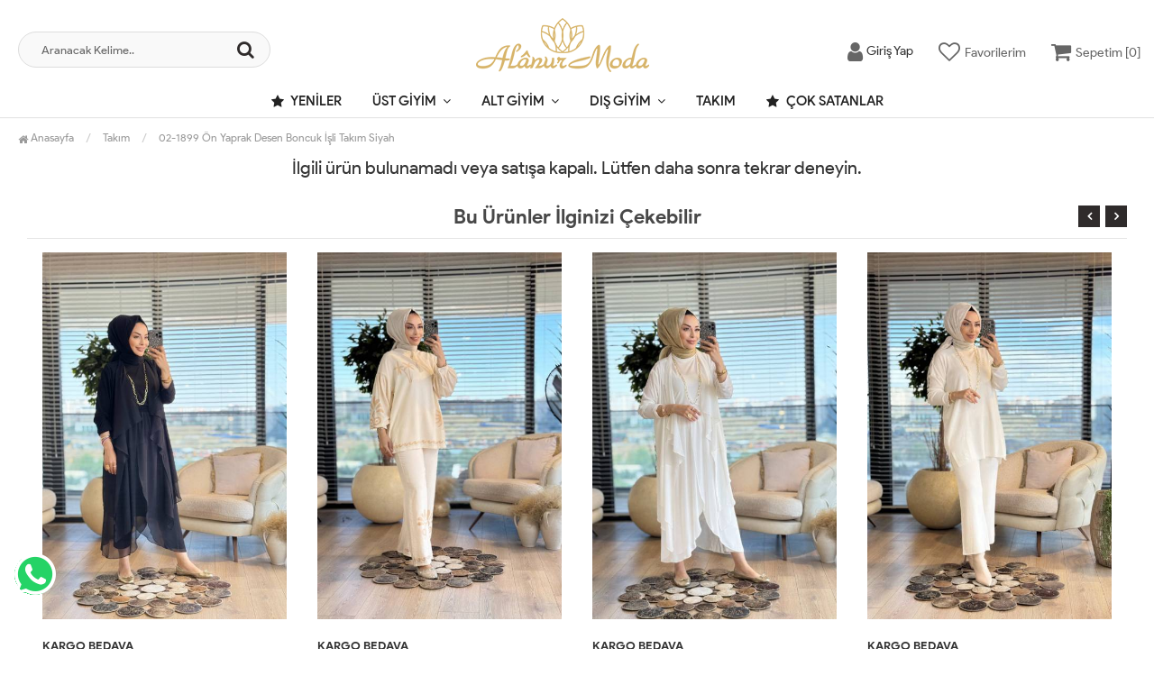

--- FILE ---
content_type: text/html; charset=UTF-8
request_url: https://www.alanurmoda.com/02-1899-on-yaprak-desen-boncuk-isli-takim-siyah-siyah-urun19736.html
body_size: 9657
content:
<!DOCTYPE html PUBLIC "-//W3C//DTD XHTML 1.0 Transitional//EN" "https://www.w3.org/TR/xhtml1/DTD/xhtml1-transitional.dtd">
<html xmlns="https://www.w3.org/1999/xhtml" xml:lang="en">
	<head>
		<meta http-equiv="Content-Type" content="text/html; charset=utf-8" />
<meta name="keywords" content=",02-1899 Ön Yaprak Desen Boncuk İşli Takım Siyah,Takım" />
<meta name="description" content="02-1899 Ön Yaprak Desen Boncuk İşli Takım Siyah Modelleri En Uygun Fiyatlarla alanurmoda.com&#39;da" />
<meta http-equiv="x-dns-prefetch-control" content="on">
  <link rel="dns-prefetch" href="https://ajax.googleapis.com" /><meta name="robots" content="index, follow"/>
<meta name="Language" content="Turkish" />
<meta http-equiv="Content-Language" content="tr" />
<link rel="canonical" href="https://www.alanurmoda.com/02-1899-on-yaprak-desen-boncuk-isli-takim-siyah"/>

<base href="https://www.alanurmoda.com/" />
<meta name="google-site-verification" content="Z8plNDueSsuna2yKbiVhlv6CceUfUfiJ1xqniVEN_vY"/>

<meta property="og:url" content="https://www.alanurmoda.com/02-1899-on-yaprak-desen-boncuk-isli-takim-siyah-siyah-urun19736.html" />
<meta property="og:title" content="02-1899 Ön Yaprak Desen Boncuk İşli Takım Siyah Modelleri En Uygun Fiyatlarla" />
<meta property="og:description" content="02-1899 Ön Yaprak Desen Boncuk İşli Takım Siyah Modelleri En Uygun Fiyatlarla alanurmoda.com&#39;da" />
<meta property="og:image" content="https://www.alanurmoda.com/include/resize.php?path=images/urunler/101_02-1899-o-19736_1.jpg" />

<meta property="product:brand" content="%20 İndirim">
<meta property="product:availability" content="out of stock">
<meta property="product:condition" content="new">
<meta property="product:price:amount" content="3100,00">
            <meta property="product:price:currency" content="TRY">
<meta property="product:retailer_item_id" content="19736">

<meta itemprop="name" content="02-1899 Ön Yaprak Desen Boncuk İşli Takım Siyah" />
<meta itemprop="url" content="https://www.alanurmoda.com/02-1899-on-yaprak-desen-boncuk-isli-takim-siyah-siyah-urun19736.html" />
<meta itemprop="creator" content="Alanur Moda" />

<meta name="twitter:card" content="summary" />
<meta name="twitter:site" content="@" />
<meta name="twitter:title" content="02-1899 Ön Yaprak Desen Boncuk İşli Takım Siyah Modelleri En Uygun Fiyatlarla" />
<meta name="twitter:description" content="02-1899 Ön Yaprak Desen Boncuk İşli Takım Siyah Modelleri En Uygun Fiyatlarla alanurmoda.com&#39;da" />
<meta name="twitter:image" content="https://www.alanurmoda.com/include/resize.php?path=images/urunler/101_02-1899-o-19736_1.jpg" /><title>02-1899 Ön Yaprak Desen Boncuk İşli Takım Siyah Modelleri En Uygun Fiyatlarla</title>
<link rel="shortcut icon" type="image/png" href="images/faviconn-favicon-1.png"/>
<link rel="stylesheet" href="assets/css/all-css.php?v=5.3" />
<link rel="stylesheet" href="https://cdnjs.cloudflare.com/ajax/libs/limonte-sweetalert2/11.4.4/sweetalert2.min.css" integrity="sha512-y4S4cBeErz9ykN3iwUC4kmP/Ca+zd8n8FDzlVbq5Nr73gn1VBXZhpriQ7avR+8fQLpyq4izWm0b8s6q4Vedb9w==" crossorigin="anonymous" referrerpolicy="no-referrer" />
<link rel="stylesheet" href="https://cdnjs.cloudflare.com/ajax/libs/jquery-bar-rating/1.2.2/themes/css-stars.min.css" integrity="sha512-Epht+5WVzDSqn0LwlaQm6dpiVhajT713iLdBEr3NLbKYsiVB2RiN9kLlrR0orcvaKSbRoZ/qYYsmN1vk/pKSBg==" crossorigin="anonymous" referrerpolicy="no-referrer" />
<link rel="stylesheet" href="templates/flow/style.css?v=5.3" />
<link rel="manifest" href="manifest.json"><link rel="stylesheet" href="assets/css/popup.cc.css?v=5.3" /><script type="text/javascript" src="//ajax.googleapis.com/ajax/libs/jquery/2.2.4/jquery.min.js"></script>
<meta name="facebook-domain-verification" content="hw9jdjffnv9bntkjzxa43iy5zomk75" /><!-- Meta Pixel Code --> <script> !function(f,b,e,v,n,t,s) {if(f.fbq)return;n=f.fbq=function(){n.callMethod? n.callMethod.apply(n,arguments):n.queue.push(arguments)}; if(!f._fbq)f._fbq=n;n.push=n;n.loaded=!0;n.version='2.0'; n.queue=[];t=b.createElement(e);t.async=!0; t.src=v;s=b.getElementsByTagName(e)[0]; s.parentNode.insertBefore(t,s)}(window, document,'script', 'https://connect.facebook.net/en_US/fbevents.js'); fbq('init', '1040623144375483'); fbq('track', 'PageView'); </script> <noscript><img height="1" width="1" style="display:none" src="https://www.facebook.com/tr?id=1040623144375483&ev=PageView&noscript=1" /></noscript> <!-- End Meta Pixel Code --><link rel="stylesheet" href="assets/css/sepet-hizli.min.css" /><script>var currentact = 'urunDetay';</script> 
		<meta charset="utf-8">
		<meta name="HandheldFriendly" content="True" /> 
		<meta name="MobileOptimized" content="320" />
		<meta name="apple-mobile-web-app-capable" content="yes" />
		<meta name="theme-color" content="#ffffff" media="(prefers-color-scheme: light)">
		<meta name="theme-color" content="#ffffff" media="(prefers-color-scheme: dark)">
		<meta name="viewport" content="width=device-width, initial-scale=1, maximum-scale=1, user-scalable=0"/>
		<link rel="stylesheet" type="text/css" href="templates/flow/assets/css/all-css.php" />
	</head>
	<body class="pageurunDetay"> 
		<div class="swal-overlay"></div>
		<div id="header" class="header"> 
		<div class="top-header hidden hidden-xs ">
				<div class="container">
					
					<div class="pull-left support-link hidden-sm hidden-md">
						<a href="ac/iletisim"><span class="phoneTop"><i class="fa fa-phone"></i> 537 243 99 67</span></a>
					</div>
					
					<div class="support-link">
							<a href="ac/iletisim"><i class="fa fa-circle-o"></i> İletişim</a>
							<a href="/ac/sss"><i class="fa fa-circle-o"></i> S.S.S</a>
							<a href="/ac/siparistakip"><i class="fa fa-circle-o"></i> Sipariş Takibi</a>
					</div>
					
				</div>
			</div>
				
			<div id="main-header" class="main-header">
				<div class="container-fluid">
					<div class="row">

					
											

					<div class="col-lg-3 col-sm-3 header-search-box ">
					<form class="form-inline" action="page.php" method="get">
						<input type="hidden" name="searchType" value="3">
						<input type="hidden" name="act" value="arama">
							<div class="form-group input-serach">
								<input type="text" id="detailSearchKeyx" name="str" value placeholder="Aranacak Kelime..">
								<button type="submit" class="pull-right btn-search"><i class="fa fa-search"></i></button>
							</div>
						</form>
					</div>

					
					<div class="col-lg-5 col-sm-3 col-xs-4 logo text-center">
						<a href="./"><img alt="Alanur Moda | Tesettür Giyim Modelleri Uygun Fiyatlarla" src="/images/alanurmoda-templateLogo-1.png" /></a>
					</div>

										
					
				
					<div class="col-lg-4 col-sm-5 col-xs-4 user-block" id="user-block">
						<div class="lds-ellipsis"><div></div><div></div><div></div><div></div></div>
					</div>
					<script>

						$.ajax({
							url: '/templates/flow/userMenu.php',
							type: 'GET',
							async: true,
							beforeSend: function() {
							},
							success: function (response) {
								$('#user-block').html(response);
							}
						});
					</script>
					
					
					</div>    
				</div>    
			</div>
		
		
			<div id="nav-top-menu" class="nav-top-menu ">
				<div class="container-fluid">
					<div class="row">

						<div id="main-menu" class="col-sm-12 main-menu">
							<nav class="navbar navbar-default">
								<div class="container-fluid">
									<div id="navbar" class="navbar-collapse collapse">
										<ul class="nav navbar-nav">
											<li class="yeniler"><a href="ac/yeni"><i class="fa fa-star"></i> Yeniler</a></li>
											<li class="ust-giyim dropdown"><a href="/ust-giyim" id="a135" class="dropdown-toggle">Üst Giyim</a><ul class="dropdown-menu"><div class="row"><div class="col-md-2 catLanding"><a href="./ac/yeni">Yeni Gelenler</a><a href="./ac/indirimde">İndirimdekiler</a><a href="./ac/cokSatanlar">Çok Satanlar</a>                    </div><div class="col-md-7 menucol"><li class=""><a href="/elbise"><i class="fa fa-caret-right"></i> Elbise</a></li><li class=""><a href="/sweatshirt"><i class="fa fa-caret-right"></i> Sweatshirt</a></li><li class=""><a href="/gomlek"><i class="fa fa-caret-right"></i> Gömlek</a></li><li class=""><a href="/tunik"><i class="fa fa-caret-right"></i> Tunik</a></li><li class=""><a href="/bluz"><i class="fa fa-caret-right"></i> Bluz</a></li><li class=""><a href="/iclik"><i class="fa fa-caret-right"></i> İçlik</a></li><li class=""><a href="/triko-kazak"><i class="fa fa-caret-right"></i> Triko Kazak</a></li><li class=""><a href="/esarp"><i class="fa fa-caret-right"></i> Eşarp</a></li></div><div class="catimg col-sm-3"><a href="/ust-giyim"><img class="img-responsive" src="images/kategoriler/ust-giyim-resim-135.jpg" alt="Üst Giyim"></a></div><div class="clearfix"></div></div></ul></li><li class="alt-giyim dropdown"><a href="/alt-giyim" id="a136" class="dropdown-toggle">Alt Giyim</a><ul class="dropdown-menu"><div class="row"><div class="col-md-2 catLanding"><a href="./ac/yeni">Yeni Gelenler</a><a href="./ac/indirimde">İndirimdekiler</a><a href="./ac/cokSatanlar">Çok Satanlar</a>                    </div><div class="col-md-7 menucol"><li class=""><a href="/pantolon"><i class="fa fa-caret-right"></i> Pantolon</a></li><li class=""><a href="/etek"><i class="fa fa-caret-right"></i> Etek</a></li><li class=""><a href="/triko-pantolon"><i class="fa fa-caret-right"></i> Triko Pantolon</a></li><li class=""><a href="/triko-etek"><i class="fa fa-caret-right"></i> Triko Etek</a></li></div><div class="catimg col-sm-3"><a href="/alt-giyim"><img class="img-responsive" src="images/kategoriler/alt-giyim-resim-136.jpg" alt="Alt Giyim"></a></div><div class="clearfix"></div></div></ul></li><li class="dis-giyim dropdown"><a href="/dis-giyim" id="a137" class="dropdown-toggle">Dış Giyim</a><ul class="dropdown-menu"><div class="row"><div class="col-md-2 catLanding"><a href="./ac/yeni">Yeni Gelenler</a><a href="./ac/indirimde">İndirimdekiler</a><a href="./ac/cokSatanlar">Çok Satanlar</a>                    </div><div class="col-md-7 menucol"><li class=""><a href="/ceket"><i class="fa fa-caret-right"></i> Ceket</a></li><li class=""><a href="/kap"><i class="fa fa-caret-right"></i> Kap</a></li><li class=""><a href="/trenckot"><i class="fa fa-caret-right"></i> Trençkot</a></li><li class=""><a href="/hirka"><i class="fa fa-caret-right"></i> Hırka</a></li><li class=""><a href="/yelek"><i class="fa fa-caret-right"></i> Yelek</a></li><li class=""><a href="/ferace"><i class="fa fa-caret-right"></i> Ferace</a></li><li class=""><a href="/kaban"><i class="fa fa-caret-right"></i> Kaban</a></li><li class=""><a href="/mont"><i class="fa fa-caret-right"></i> Mont</a></li></div><div class="catimg col-sm-3"><a href="/dis-giyim"><img class="img-responsive" src="images/kategoriler/dis-giyim-resim-137.jpg" alt="Dış Giyim"></a></div><div class="clearfix"></div></div></ul></li><li class="takim"><a href="/takim">Takım</a></li>											<li class="yeniler"><a href="ac/cokSatanlar"><i class="fa fa-star"></i> Çok Satanlar</a></li>
										</ul>
										</div>
								</div>
							</nav>
						</div>						
					</div>
				</div>
			</div>
				</div>
				
		
			<div class="columns-container">
				<div class="container-fluid" id="columns">
					<div class="breadcrumb clearfix">
						<li class="home"><a href="./"><i class="fa fa-home"></i> Anasayfa</a></li> 
						<ul class="breadcrumbs" itemscope itemtype="http://schema.org/BreadcrumbList"><li itemprop="itemListElement" itemscope itemtype="http://schema.org/ListItem"><a itemprop="item" class="BreadCrumb" href="/takim"><span itemprop="name">Takım</span></a><meta itemprop="position" content="1" /></li> <li><a class="BreadCrumb" 	href="/02-1899 Ön Yaprak Desen Boncuk İşli Takım Siyah">02-1899 Ön Yaprak Desen Boncuk İşli Takım Siyah</a></li></ul> 			  
					</div>
					
					<div class="row">
						<div class="center_column col-xs-12 col-sm-12" id="center_column">
							<div id="product">
								<center><h2>İlgili ürün bulunamadı veya satışa kapalı. Lütfen daha sonra tekrar deneyin.</h2></center><div class="page-product-box UrunSliderWrap">
	<h2 class="page-heading">
		<span class="page-heading-title">Bu Ürünler İlginizi Çekebilir</span>
	</h2>
	<ul class="product-list">
		<li class="col-sm-12" id="p34154"><div class="product-container"><div class="left-block"><div class="buttons"><a class="addtowishlist" href="#" onclick="myalert('Bu özellik sadece site üyelerine açıktır.','warning'); return false;"><i class="fa fa-heart-o"></i></a><a class="addtocart hidden-xs hidden-sm hidden-md" href="/1009-ala-takim-siyah"><i class="fa fa-shopping-bag"></i></a></div><div class="clearfix"></div><a href="/1009-ala-takim-siyah" class="imgLink"><img class="owl-lazy" alt="1009 Ala Takım Siyah" src="templates/flow/images/load.gif" data-src="include/resizei.php?src=images/urunler/101_1009-ala-t-34154_1.jpg&q=70&w=465&h=698&crop-to-fit" loading="lazy"></a><div class="product-variants"><table><tr><td valign="top"><div class="UrunSecenekleriHeader">Beden</div><ul class='urunSecim urunSecim_34154_ozellik1detay'><li data-value='1'  stok="22" class="varCheck  1" onclick="updateUrunSecim('34154','ozellik1detay','1','800','40',this)">1</li><li data-value='2'  stok="18" class="varCheck  2" onclick="updateUrunSecim('34154','ozellik1detay','2','800','40',this)">2</li></ul><input type='hidden' id='urunSecim_34154_ozellik1detay' name='ozellik1detay' value='' /></td></tr></table></div></div><div class="right-block"><div class="label-badge"><span class="label-freeCargo">KARGO BEDAVA</span></div><h5 class="product-name"><a href="/1009-ala-takim-siyah" title="1009 Ala Takım Siyah">1009 Ala Takım Siyah</a></h5><div class="content_price"><span class="price old-price" data-oldprice='0'></span><span class="price product-price">2,000.00 TL</span> </div></div></div></li><li class="col-sm-12" id="p33977"><div class="product-container"><div class="left-block"><div class="buttons"><a class="addtowishlist" href="#" onclick="myalert('Bu özellik sadece site üyelerine açıktır.','warning'); return false;"><i class="fa fa-heart-o"></i></a><a class="addtocart hidden-xs hidden-sm hidden-md" href="/32523-palmiye-ve-gunes-baskili-takim-bej"><i class="fa fa-shopping-bag"></i></a></div><div class="clearfix"></div><a href="/32523-palmiye-ve-gunes-baskili-takim-bej" class="imgLink"><img class="owl-lazy" alt="32523 Palmiye Ve Güneş Baskılı Takım Bej" src="templates/flow/images/load.gif" data-src="include/resizei.php?src=images/urunler/101_32523-palm-33977_1.jpg&q=70&w=465&h=698&crop-to-fit" loading="lazy"></a><div class="product-variants"><table><tr><td valign="top"><div class="UrunSecenekleriHeader">Beden</div><ul class='urunSecim urunSecim_33977_ozellik1detay'><li data-value='S'  stok="13" class="varCheck  s" onclick="updateUrunSecim('33977','ozellik1detay','S','800','40',this)">S</li><li data-value='M'  stok="26" class="varCheck  m" onclick="updateUrunSecim('33977','ozellik1detay','M','800','40',this)">M</li><li data-value='L'  stok="1" class="varCheck  l" onclick="updateUrunSecim('33977','ozellik1detay','L','800','40',this)">L</li></ul><input type='hidden' id='urunSecim_33977_ozellik1detay' name='ozellik1detay' value='' /></td></tr></table></div></div><div class="right-block"><div class="label-badge"><span class="label-freeCargo">KARGO BEDAVA</span></div><h5 class="product-name"><a href="/32523-palmiye-ve-gunes-baskili-takim-bej" title="32523 Palmiye Ve Güneş Baskılı Takım Bej">32523 Palmiye Ve Güneş Baskılı Takım Bej</a></h5><div class="content_price"><span class="price old-price" data-oldprice='0'></span><span class="price product-price">1,000.00 TL</span> </div></div></div></li><li class="col-sm-12" id="p34158"><div class="product-container"><div class="left-block"><div class="buttons"><a class="addtowishlist" href="#" onclick="myalert('Bu özellik sadece site üyelerine açıktır.','warning'); return false;"><i class="fa fa-heart-o"></i></a><a class="addtocart hidden-xs hidden-sm hidden-md" href="/1009-ala-takim-ekru"><i class="fa fa-shopping-bag"></i></a></div><div class="clearfix"></div><a href="/1009-ala-takim-ekru" class="imgLink"><img class="owl-lazy" alt="1009 Ala Takım Ekru" src="templates/flow/images/load.gif" data-src="include/resizei.php?src=images/urunler/101_1009-ala-t-34158_1.jpg&q=70&w=465&h=698&crop-to-fit" loading="lazy"></a><div class="product-variants"><table><tr><td valign="top"><div class="UrunSecenekleriHeader">Beden</div><ul class='urunSecim urunSecim_34158_ozellik1detay'><li data-value='1'  stok="14" class="varCheck  1" onclick="updateUrunSecim('34158','ozellik1detay','1','800','40',this)">1</li><li data-value='2'  stok="22" class="varCheck  2" onclick="updateUrunSecim('34158','ozellik1detay','2','800','40',this)">2</li></ul><input type='hidden' id='urunSecim_34158_ozellik1detay' name='ozellik1detay' value='' /></td></tr></table></div></div><div class="right-block"><div class="label-badge"><span class="label-freeCargo">KARGO BEDAVA</span></div><h5 class="product-name"><a href="/1009-ala-takim-ekru" title="1009 Ala Takım Ekru">1009 Ala Takım Ekru</a></h5><div class="content_price"><span class="price old-price" data-oldprice='0'></span><span class="price product-price">2,000.00 TL</span> </div></div></div></li><li class="col-sm-12" id="p35953"><div class="product-container"><div class="left-block"><div class="buttons"><a class="addtowishlist" href="#" onclick="myalert('Bu özellik sadece site üyelerine açıktır.','warning'); return false;"><i class="fa fa-heart-o"></i></a><a class="addtocart hidden-xs hidden-sm hidden-md" href="/7016-vanezia-fitilli-triko-pantolonlu-takim-ekru"><i class="fa fa-shopping-bag"></i></a></div><div class="clearfix"></div><a href="/7016-vanezia-fitilli-triko-pantolonlu-takim-ekru" class="imgLink"><img class="owl-lazy" alt="7016 Vanezia Fitilli Triko Pantolonlu Takım Ekru" src="templates/flow/images/load.gif" data-src="include/resizei.php?src=images/urunler/101_7016-vanez-35953_1.jpg&q=70&w=465&h=698&crop-to-fit" loading="lazy"></a><div class="product-variants"><table><tr><td valign="top"><div class="UrunSecenekleriHeader">Beden</div><ul class='urunSecim urunSecim_35953_ozellik1detay'><li data-value='STD'  stok="32" class="varCheck  std" onclick="updateUrunSecim('35953','ozellik1detay','STD','800','40',this)">STD</li></ul><input type='hidden' id='urunSecim_35953_ozellik1detay' name='ozellik1detay' value='' /></td></tr></table></div></div><div class="right-block"><div class="label-badge"><span class="label-freeCargo">KARGO BEDAVA</span></div><h5 class="product-name"><a href="/7016-vanezia-fitilli-triko-pantolonlu-takim-ekru" title="7016 Vanezia Fitilli Triko Pantolonlu Takım Ekru">7016 Vanezia Fitilli Triko Pantolonlu Takım Ekru</a></h5><div class="content_price"><span class="price old-price" data-oldprice='0'></span><span class="price product-price">1,000.00 TL</span> </div></div></div></li><li class="col-sm-12" id="p35958"><div class="product-container"><div class="left-block"><div class="buttons"><a class="addtowishlist" href="#" onclick="myalert('Bu özellik sadece site üyelerine açıktır.','warning'); return false;"><i class="fa fa-heart-o"></i></a><a class="addtocart hidden-xs hidden-sm hidden-md" href="/7016-vanezia-fitilli-triko-pantolonlu-takim-benetton"><i class="fa fa-shopping-bag"></i></a></div><div class="clearfix"></div><a href="/7016-vanezia-fitilli-triko-pantolonlu-takim-benetton" class="imgLink"><img class="owl-lazy" alt="7016 Vanezia Fitilli Triko Pantolonlu Takım Benetton" src="templates/flow/images/load.gif" data-src="include/resizei.php?src=images/urunler/101_7016-vanez-35958_1.jpg&q=70&w=465&h=698&crop-to-fit" loading="lazy"></a><div class="product-variants"><table><tr><td valign="top"><div class="UrunSecenekleriHeader">Beden</div><ul class='urunSecim urunSecim_35958_ozellik1detay'><li data-value='STD'  stok="28" class="varCheck  std" onclick="updateUrunSecim('35958','ozellik1detay','STD','800','40',this)">STD</li></ul><input type='hidden' id='urunSecim_35958_ozellik1detay' name='ozellik1detay' value='' /></td></tr></table></div></div><div class="right-block"><div class="label-badge"><span class="label-freeCargo">KARGO BEDAVA</span></div><h5 class="product-name"><a href="/7016-vanezia-fitilli-triko-pantolonlu-takim-benetton" title="7016 Vanezia Fitilli Triko Pantolonlu Takım Benetton">7016 Vanezia Fitilli Triko Pantolonlu Takım Benetton</a></h5><div class="content_price"><span class="price old-price" data-oldprice='0'></span><span class="price product-price">1,000.00 TL</span> </div></div></div></li><li class="col-sm-12" id="p35402"><div class="product-container"><div class="left-block"><div class="buttons"><a class="addtowishlist" href="#" onclick="myalert('Bu özellik sadece site üyelerine açıktır.','warning'); return false;"><i class="fa fa-heart-o"></i></a><a class="addtocart hidden-xs hidden-sm hidden-md" href="/3063-garni-detayli-yelekli-takim-antrasit"><i class="fa fa-shopping-bag"></i></a></div><div class="clearfix"></div><a href="/3063-garni-detayli-yelekli-takim-antrasit" class="imgLink"><img class="owl-lazy" alt="3063 Garni Detaylı Yelekli Takım Antrasit" src="templates/flow/images/load.gif" data-src="include/resizei.php?src=images/urunler/101_3063-garni-35402_1.jpg&q=70&w=465&h=698&crop-to-fit" loading="lazy"></a><div class="product-variants"><table><tr><td valign="top"><div class="UrunSecenekleriHeader">Beden</div><ul class='urunSecim urunSecim_35402_ozellik1detay'><li data-value='SM'  stok="9" class="varCheck  sm" onclick="updateUrunSecim('35402','ozellik1detay','SM','800','40',this)">SM</li><li data-value='LXL'  stok="5" class="varCheck  lxl" onclick="updateUrunSecim('35402','ozellik1detay','LXL','800','40',this)">LXL</li><li data-value='ML'  stok="10" class="varCheck  ml" onclick="updateUrunSecim('35402','ozellik1detay','ML','800','40',this)">ML</li></ul><input type='hidden' id='urunSecim_35402_ozellik1detay' name='ozellik1detay' value='' /></td></tr></table></div></div><div class="right-block"><div class="label-badge"><span class="label-freeCargo">KARGO BEDAVA</span></div><h5 class="product-name"><a href="/3063-garni-detayli-yelekli-takim-antrasit" title="3063 Garni Detaylı Yelekli Takım Antrasit">3063 Garni Detaylı Yelekli Takım Antrasit</a></h5><div class="content_price"><span class="price old-price" data-oldprice='0'></span><span class="price product-price">1,800.00 TL</span> </div></div></div></li><li class="col-sm-12" id="p31741"><div class="product-container"><div class="left-block"><div class="buttons"><a class="addtowishlist" href="#" onclick="myalert('Bu özellik sadece site üyelerine açıktır.','warning'); return false;"><i class="fa fa-heart-o"></i></a><a class="addtocart hidden-xs hidden-sm hidden-md" href="/2244-inci-takim-vizon"><i class="fa fa-shopping-bag"></i></a></div><div class="clearfix"></div><a href="/2244-inci-takim-vizon" class="imgLink"><img class="owl-lazy" alt="2244 İnci Takım Vizon" src="templates/flow/images/load.gif" data-src="include/resizei.php?src=images/urunler/101_2244-inci-31741_1.jpg&q=70&w=465&h=698&crop-to-fit" loading="lazy"></a><div class="product-variants"><table><tr><td valign="top"><div class="UrunSecenekleriHeader">Beden</div><ul class='urunSecim urunSecim_31741_ozellik1detay'><li data-value='1'  stok="13" class="varCheck  1" onclick="updateUrunSecim('31741','ozellik1detay','1','800','40',this)">1</li><li data-value='2'  stok="11" class="varCheck  2" onclick="updateUrunSecim('31741','ozellik1detay','2','800','40',this)">2</li></ul><input type='hidden' id='urunSecim_31741_ozellik1detay' name='ozellik1detay' value='' /></td></tr></table></div></div><div class="right-block"><div class="label-badge"><span class="label-freeCargo">KARGO BEDAVA</span></div><h5 class="product-name"><a href="/2244-inci-takim-vizon" title="2244 İnci Takım Vizon">2244 İnci Takım Vizon</a></h5><div class="content_price"><span class="price old-price" data-oldprice='0'></span><span class="price product-price">2,700.00 TL</span> </div></div></div></li><li class="col-sm-12" id="p33457"><div class="product-container"><div class="left-block"><div class="buttons"><a class="addtowishlist" href="#" onclick="myalert('Bu özellik sadece site üyelerine açıktır.','warning'); return false;"><i class="fa fa-heart-o"></i></a><a class="addtocart hidden-xs hidden-sm hidden-md" href="/24tk284-motif-ve-damla-desenli-takim-petrol"><i class="fa fa-shopping-bag"></i></a></div><div class="clearfix"></div><a href="/24tk284-motif-ve-damla-desenli-takim-petrol" class="imgLink"><img class="owl-lazy" alt="24TK284 Motif Ve Damla Desenli Takım Petrol" src="templates/flow/images/load.gif" data-src="include/resizei.php?src=images/urunler/101_24tk284-mo-33457_1.jpg&q=70&w=465&h=698&crop-to-fit" loading="lazy"></a><div class="product-variants"><table><tr><td valign="top"><div class="UrunSecenekleriHeader">Beden</div><ul class='urunSecim urunSecim_33457_ozellik1detay'><li data-value='STD'  stok="22" class="varCheck  std" onclick="updateUrunSecim('33457','ozellik1detay','STD','800','40',this)">STD</li></ul><input type='hidden' id='urunSecim_33457_ozellik1detay' name='ozellik1detay' value='' /></td></tr></table></div></div><div class="right-block"><div class="label-badge"><span class="label-freeCargo">KARGO BEDAVA</span></div><h5 class="product-name"><a href="/24tk284-motif-ve-damla-desenli-takim-petrol" title="24TK284 Motif Ve Damla Desenli Takım Petrol">24TK284 Motif Ve Damla Desenli Takım Petrol</a></h5><div class="content_price"><span class="price old-price" data-oldprice='0'></span><span class="price product-price">1,200.00 TL</span> </div></div></div></li><li class="col-sm-12" id="p36194"><div class="product-container"><div class="left-block"><div class="buttons"><a class="addtowishlist" href="#" onclick="myalert('Bu özellik sadece site üyelerine açıktır.','warning'); return false;"><i class="fa fa-heart-o"></i></a><a class="addtocart hidden-xs hidden-sm hidden-md" href="/4137-efsane-nakisli-takim-kahve"><i class="fa fa-shopping-bag"></i></a></div><div class="clearfix"></div><a href="/4137-efsane-nakisli-takim-kahve" class="imgLink"><img class="owl-lazy" alt="4137 Efsane Nakışlı Takım Kahve" src="templates/flow/images/load.gif" data-src="include/resizei.php?src=images/urunler/101_4137-efsan-36194_1.jpg&q=70&w=465&h=698&crop-to-fit" loading="lazy"></a><div class="product-variants"><table><tr><td valign="top"><div class="UrunSecenekleriHeader">Beden</div><ul class='urunSecim urunSecim_36194_ozellik1detay'><li data-value='1'  stok="9" class="varCheck  1" onclick="updateUrunSecim('36194','ozellik1detay','1','800','40',this)">1</li><li data-value='2'  stok="12" class="varCheck  2" onclick="updateUrunSecim('36194','ozellik1detay','2','800','40',this)">2</li></ul><input type='hidden' id='urunSecim_36194_ozellik1detay' name='ozellik1detay' value='' /></td></tr></table></div></div><div class="right-block"><div class="label-badge"><span class="label-freeCargo">KARGO BEDAVA</span></div><h5 class="product-name"><a href="/4137-efsane-nakisli-takim-kahve" title="4137 Efsane Nakışlı Takım Kahve">4137 Efsane Nakışlı Takım Kahve</a></h5><div class="content_price"><span class="price old-price" data-oldprice='0'></span><span class="price product-price">1,500.00 TL</span> </div></div></div></li><li class="col-sm-12" id="p34935"><div class="product-container"><div class="left-block"><div class="buttons"><a class="addtowishlist" href="#" onclick="myalert('Bu özellik sadece site üyelerine açıktır.','warning'); return false;"><i class="fa fa-heart-o"></i></a><a class="addtocart hidden-xs hidden-sm hidden-md" href="/3063-garni-detayli-yelekli-takim-siyah"><i class="fa fa-shopping-bag"></i></a></div><div class="clearfix"></div><a href="/3063-garni-detayli-yelekli-takim-siyah" class="imgLink"><img class="owl-lazy" alt="3063 Garni Detaylı Yelekli Takım Siyah" src="templates/flow/images/load.gif" data-src="include/resizei.php?src=images/urunler/101_3063-garni-34935_1.jpg&q=70&w=465&h=698&crop-to-fit" loading="lazy"></a><div class="product-variants"><table><tr><td valign="top"><div class="UrunSecenekleriHeader">Beden</div><ul class='urunSecim urunSecim_34935_ozellik1detay'><li data-value='SM'  stok="7" class="varCheck  sm" onclick="updateUrunSecim('34935','ozellik1detay','SM','800','40',this)">SM</li><li data-value='LXL'  stok="4" class="varCheck  lxl" onclick="updateUrunSecim('34935','ozellik1detay','LXL','800','40',this)">LXL</li><li data-value='ML'  stok="10" class="varCheck  ml" onclick="updateUrunSecim('34935','ozellik1detay','ML','800','40',this)">ML</li></ul><input type='hidden' id='urunSecim_34935_ozellik1detay' name='ozellik1detay' value='' /></td></tr></table></div></div><div class="right-block"><div class="label-badge"><span class="label-freeCargo">KARGO BEDAVA</span></div><h5 class="product-name"><a href="/3063-garni-detayli-yelekli-takim-siyah" title="3063 Garni Detaylı Yelekli Takım Siyah">3063 Garni Detaylı Yelekli Takım Siyah</a></h5><div class="content_price"><span class="price old-price" data-oldprice='0'></span><span class="price product-price">1,800.00 TL</span> </div></div></div></li>
		<li class="col-sm-12" id="p34154"><div class="product-container"><div class="left-block"><div class="buttons"><a class="addtowishlist" href="#" onclick="myalert('Bu özellik sadece site üyelerine açıktır.','warning'); return false;"><i class="fa fa-heart-o"></i></a><a class="addtocart hidden-xs hidden-sm hidden-md" href="/1009-ala-takim-siyah"><i class="fa fa-shopping-bag"></i></a></div><div class="clearfix"></div><a href="/1009-ala-takim-siyah" class="imgLink"><img class="owl-lazy" alt="1009 Ala Takım Siyah" src="templates/flow/images/load.gif" data-src="include/resizei.php?src=images/urunler/101_1009-ala-t-34154_1.jpg&q=70&w=465&h=698&crop-to-fit" loading="lazy"></a><div class="product-variants"><table><tr><td valign="top"><div class="UrunSecenekleriHeader">Beden</div><ul class='urunSecim urunSecim_34154_ozellik1detay'><li data-value='1'  stok="22" class="varCheck  1" onclick="updateUrunSecim('34154','ozellik1detay','1','800','40',this)">1</li><li data-value='2'  stok="18" class="varCheck  2" onclick="updateUrunSecim('34154','ozellik1detay','2','800','40',this)">2</li></ul><input type='hidden' id='urunSecim_34154_ozellik1detay' name='ozellik1detay' value='' /></td></tr></table></div></div><div class="right-block"><div class="label-badge"><span class="label-freeCargo">KARGO BEDAVA</span></div><h5 class="product-name"><a href="/1009-ala-takim-siyah" title="1009 Ala Takım Siyah">1009 Ala Takım Siyah</a></h5><div class="content_price"><span class="price old-price" data-oldprice='0'></span><span class="price product-price">2,000.00 TL</span> </div></div></div></li><li class="col-sm-12" id="p33977"><div class="product-container"><div class="left-block"><div class="buttons"><a class="addtowishlist" href="#" onclick="myalert('Bu özellik sadece site üyelerine açıktır.','warning'); return false;"><i class="fa fa-heart-o"></i></a><a class="addtocart hidden-xs hidden-sm hidden-md" href="/32523-palmiye-ve-gunes-baskili-takim-bej"><i class="fa fa-shopping-bag"></i></a></div><div class="clearfix"></div><a href="/32523-palmiye-ve-gunes-baskili-takim-bej" class="imgLink"><img class="owl-lazy" alt="32523 Palmiye Ve Güneş Baskılı Takım Bej" src="templates/flow/images/load.gif" data-src="include/resizei.php?src=images/urunler/101_32523-palm-33977_1.jpg&q=70&w=465&h=698&crop-to-fit" loading="lazy"></a><div class="product-variants"><table><tr><td valign="top"><div class="UrunSecenekleriHeader">Beden</div><ul class='urunSecim urunSecim_33977_ozellik1detay'><li data-value='S'  stok="13" class="varCheck  s" onclick="updateUrunSecim('33977','ozellik1detay','S','800','40',this)">S</li><li data-value='M'  stok="26" class="varCheck  m" onclick="updateUrunSecim('33977','ozellik1detay','M','800','40',this)">M</li><li data-value='L'  stok="1" class="varCheck  l" onclick="updateUrunSecim('33977','ozellik1detay','L','800','40',this)">L</li></ul><input type='hidden' id='urunSecim_33977_ozellik1detay' name='ozellik1detay' value='' /></td></tr></table></div></div><div class="right-block"><div class="label-badge"><span class="label-freeCargo">KARGO BEDAVA</span></div><h5 class="product-name"><a href="/32523-palmiye-ve-gunes-baskili-takim-bej" title="32523 Palmiye Ve Güneş Baskılı Takım Bej">32523 Palmiye Ve Güneş Baskılı Takım Bej</a></h5><div class="content_price"><span class="price old-price" data-oldprice='0'></span><span class="price product-price">1,000.00 TL</span> </div></div></div></li><li class="col-sm-12" id="p34158"><div class="product-container"><div class="left-block"><div class="buttons"><a class="addtowishlist" href="#" onclick="myalert('Bu özellik sadece site üyelerine açıktır.','warning'); return false;"><i class="fa fa-heart-o"></i></a><a class="addtocart hidden-xs hidden-sm hidden-md" href="/1009-ala-takim-ekru"><i class="fa fa-shopping-bag"></i></a></div><div class="clearfix"></div><a href="/1009-ala-takim-ekru" class="imgLink"><img class="owl-lazy" alt="1009 Ala Takım Ekru" src="templates/flow/images/load.gif" data-src="include/resizei.php?src=images/urunler/101_1009-ala-t-34158_1.jpg&q=70&w=465&h=698&crop-to-fit" loading="lazy"></a><div class="product-variants"><table><tr><td valign="top"><div class="UrunSecenekleriHeader">Beden</div><ul class='urunSecim urunSecim_34158_ozellik1detay'><li data-value='1'  stok="14" class="varCheck  1" onclick="updateUrunSecim('34158','ozellik1detay','1','800','40',this)">1</li><li data-value='2'  stok="22" class="varCheck  2" onclick="updateUrunSecim('34158','ozellik1detay','2','800','40',this)">2</li></ul><input type='hidden' id='urunSecim_34158_ozellik1detay' name='ozellik1detay' value='' /></td></tr></table></div></div><div class="right-block"><div class="label-badge"><span class="label-freeCargo">KARGO BEDAVA</span></div><h5 class="product-name"><a href="/1009-ala-takim-ekru" title="1009 Ala Takım Ekru">1009 Ala Takım Ekru</a></h5><div class="content_price"><span class="price old-price" data-oldprice='0'></span><span class="price product-price">2,000.00 TL</span> </div></div></div></li><li class="col-sm-12" id="p35953"><div class="product-container"><div class="left-block"><div class="buttons"><a class="addtowishlist" href="#" onclick="myalert('Bu özellik sadece site üyelerine açıktır.','warning'); return false;"><i class="fa fa-heart-o"></i></a><a class="addtocart hidden-xs hidden-sm hidden-md" href="/7016-vanezia-fitilli-triko-pantolonlu-takim-ekru"><i class="fa fa-shopping-bag"></i></a></div><div class="clearfix"></div><a href="/7016-vanezia-fitilli-triko-pantolonlu-takim-ekru" class="imgLink"><img class="owl-lazy" alt="7016 Vanezia Fitilli Triko Pantolonlu Takım Ekru" src="templates/flow/images/load.gif" data-src="include/resizei.php?src=images/urunler/101_7016-vanez-35953_1.jpg&q=70&w=465&h=698&crop-to-fit" loading="lazy"></a><div class="product-variants"><table><tr><td valign="top"><div class="UrunSecenekleriHeader">Beden</div><ul class='urunSecim urunSecim_35953_ozellik1detay'><li data-value='STD'  stok="32" class="varCheck  std" onclick="updateUrunSecim('35953','ozellik1detay','STD','800','40',this)">STD</li></ul><input type='hidden' id='urunSecim_35953_ozellik1detay' name='ozellik1detay' value='' /></td></tr></table></div></div><div class="right-block"><div class="label-badge"><span class="label-freeCargo">KARGO BEDAVA</span></div><h5 class="product-name"><a href="/7016-vanezia-fitilli-triko-pantolonlu-takim-ekru" title="7016 Vanezia Fitilli Triko Pantolonlu Takım Ekru">7016 Vanezia Fitilli Triko Pantolonlu Takım Ekru</a></h5><div class="content_price"><span class="price old-price" data-oldprice='0'></span><span class="price product-price">1,000.00 TL</span> </div></div></div></li><li class="col-sm-12" id="p35958"><div class="product-container"><div class="left-block"><div class="buttons"><a class="addtowishlist" href="#" onclick="myalert('Bu özellik sadece site üyelerine açıktır.','warning'); return false;"><i class="fa fa-heart-o"></i></a><a class="addtocart hidden-xs hidden-sm hidden-md" href="/7016-vanezia-fitilli-triko-pantolonlu-takim-benetton"><i class="fa fa-shopping-bag"></i></a></div><div class="clearfix"></div><a href="/7016-vanezia-fitilli-triko-pantolonlu-takim-benetton" class="imgLink"><img class="owl-lazy" alt="7016 Vanezia Fitilli Triko Pantolonlu Takım Benetton" src="templates/flow/images/load.gif" data-src="include/resizei.php?src=images/urunler/101_7016-vanez-35958_1.jpg&q=70&w=465&h=698&crop-to-fit" loading="lazy"></a><div class="product-variants"><table><tr><td valign="top"><div class="UrunSecenekleriHeader">Beden</div><ul class='urunSecim urunSecim_35958_ozellik1detay'><li data-value='STD'  stok="28" class="varCheck  std" onclick="updateUrunSecim('35958','ozellik1detay','STD','800','40',this)">STD</li></ul><input type='hidden' id='urunSecim_35958_ozellik1detay' name='ozellik1detay' value='' /></td></tr></table></div></div><div class="right-block"><div class="label-badge"><span class="label-freeCargo">KARGO BEDAVA</span></div><h5 class="product-name"><a href="/7016-vanezia-fitilli-triko-pantolonlu-takim-benetton" title="7016 Vanezia Fitilli Triko Pantolonlu Takım Benetton">7016 Vanezia Fitilli Triko Pantolonlu Takım Benetton</a></h5><div class="content_price"><span class="price old-price" data-oldprice='0'></span><span class="price product-price">1,000.00 TL</span> </div></div></div></li><li class="col-sm-12" id="p35402"><div class="product-container"><div class="left-block"><div class="buttons"><a class="addtowishlist" href="#" onclick="myalert('Bu özellik sadece site üyelerine açıktır.','warning'); return false;"><i class="fa fa-heart-o"></i></a><a class="addtocart hidden-xs hidden-sm hidden-md" href="/3063-garni-detayli-yelekli-takim-antrasit"><i class="fa fa-shopping-bag"></i></a></div><div class="clearfix"></div><a href="/3063-garni-detayli-yelekli-takim-antrasit" class="imgLink"><img class="owl-lazy" alt="3063 Garni Detaylı Yelekli Takım Antrasit" src="templates/flow/images/load.gif" data-src="include/resizei.php?src=images/urunler/101_3063-garni-35402_1.jpg&q=70&w=465&h=698&crop-to-fit" loading="lazy"></a><div class="product-variants"><table><tr><td valign="top"><div class="UrunSecenekleriHeader">Beden</div><ul class='urunSecim urunSecim_35402_ozellik1detay'><li data-value='SM'  stok="9" class="varCheck  sm" onclick="updateUrunSecim('35402','ozellik1detay','SM','800','40',this)">SM</li><li data-value='LXL'  stok="5" class="varCheck  lxl" onclick="updateUrunSecim('35402','ozellik1detay','LXL','800','40',this)">LXL</li><li data-value='ML'  stok="10" class="varCheck  ml" onclick="updateUrunSecim('35402','ozellik1detay','ML','800','40',this)">ML</li></ul><input type='hidden' id='urunSecim_35402_ozellik1detay' name='ozellik1detay' value='' /></td></tr></table></div></div><div class="right-block"><div class="label-badge"><span class="label-freeCargo">KARGO BEDAVA</span></div><h5 class="product-name"><a href="/3063-garni-detayli-yelekli-takim-antrasit" title="3063 Garni Detaylı Yelekli Takım Antrasit">3063 Garni Detaylı Yelekli Takım Antrasit</a></h5><div class="content_price"><span class="price old-price" data-oldprice='0'></span><span class="price product-price">1,800.00 TL</span> </div></div></div></li><li class="col-sm-12" id="p31741"><div class="product-container"><div class="left-block"><div class="buttons"><a class="addtowishlist" href="#" onclick="myalert('Bu özellik sadece site üyelerine açıktır.','warning'); return false;"><i class="fa fa-heart-o"></i></a><a class="addtocart hidden-xs hidden-sm hidden-md" href="/2244-inci-takim-vizon"><i class="fa fa-shopping-bag"></i></a></div><div class="clearfix"></div><a href="/2244-inci-takim-vizon" class="imgLink"><img class="owl-lazy" alt="2244 İnci Takım Vizon" src="templates/flow/images/load.gif" data-src="include/resizei.php?src=images/urunler/101_2244-inci-31741_1.jpg&q=70&w=465&h=698&crop-to-fit" loading="lazy"></a><div class="product-variants"><table><tr><td valign="top"><div class="UrunSecenekleriHeader">Beden</div><ul class='urunSecim urunSecim_31741_ozellik1detay'><li data-value='1'  stok="13" class="varCheck  1" onclick="updateUrunSecim('31741','ozellik1detay','1','800','40',this)">1</li><li data-value='2'  stok="11" class="varCheck  2" onclick="updateUrunSecim('31741','ozellik1detay','2','800','40',this)">2</li></ul><input type='hidden' id='urunSecim_31741_ozellik1detay' name='ozellik1detay' value='' /></td></tr></table></div></div><div class="right-block"><div class="label-badge"><span class="label-freeCargo">KARGO BEDAVA</span></div><h5 class="product-name"><a href="/2244-inci-takim-vizon" title="2244 İnci Takım Vizon">2244 İnci Takım Vizon</a></h5><div class="content_price"><span class="price old-price" data-oldprice='0'></span><span class="price product-price">2,700.00 TL</span> </div></div></div></li><li class="col-sm-12" id="p33457"><div class="product-container"><div class="left-block"><div class="buttons"><a class="addtowishlist" href="#" onclick="myalert('Bu özellik sadece site üyelerine açıktır.','warning'); return false;"><i class="fa fa-heart-o"></i></a><a class="addtocart hidden-xs hidden-sm hidden-md" href="/24tk284-motif-ve-damla-desenli-takim-petrol"><i class="fa fa-shopping-bag"></i></a></div><div class="clearfix"></div><a href="/24tk284-motif-ve-damla-desenli-takim-petrol" class="imgLink"><img class="owl-lazy" alt="24TK284 Motif Ve Damla Desenli Takım Petrol" src="templates/flow/images/load.gif" data-src="include/resizei.php?src=images/urunler/101_24tk284-mo-33457_1.jpg&q=70&w=465&h=698&crop-to-fit" loading="lazy"></a><div class="product-variants"><table><tr><td valign="top"><div class="UrunSecenekleriHeader">Beden</div><ul class='urunSecim urunSecim_33457_ozellik1detay'><li data-value='STD'  stok="22" class="varCheck  std" onclick="updateUrunSecim('33457','ozellik1detay','STD','800','40',this)">STD</li></ul><input type='hidden' id='urunSecim_33457_ozellik1detay' name='ozellik1detay' value='' /></td></tr></table></div></div><div class="right-block"><div class="label-badge"><span class="label-freeCargo">KARGO BEDAVA</span></div><h5 class="product-name"><a href="/24tk284-motif-ve-damla-desenli-takim-petrol" title="24TK284 Motif Ve Damla Desenli Takım Petrol">24TK284 Motif Ve Damla Desenli Takım Petrol</a></h5><div class="content_price"><span class="price old-price" data-oldprice='0'></span><span class="price product-price">1,200.00 TL</span> </div></div></div></li><li class="col-sm-12" id="p36194"><div class="product-container"><div class="left-block"><div class="buttons"><a class="addtowishlist" href="#" onclick="myalert('Bu özellik sadece site üyelerine açıktır.','warning'); return false;"><i class="fa fa-heart-o"></i></a><a class="addtocart hidden-xs hidden-sm hidden-md" href="/4137-efsane-nakisli-takim-kahve"><i class="fa fa-shopping-bag"></i></a></div><div class="clearfix"></div><a href="/4137-efsane-nakisli-takim-kahve" class="imgLink"><img class="owl-lazy" alt="4137 Efsane Nakışlı Takım Kahve" src="templates/flow/images/load.gif" data-src="include/resizei.php?src=images/urunler/101_4137-efsan-36194_1.jpg&q=70&w=465&h=698&crop-to-fit" loading="lazy"></a><div class="product-variants"><table><tr><td valign="top"><div class="UrunSecenekleriHeader">Beden</div><ul class='urunSecim urunSecim_36194_ozellik1detay'><li data-value='1'  stok="9" class="varCheck  1" onclick="updateUrunSecim('36194','ozellik1detay','1','800','40',this)">1</li><li data-value='2'  stok="12" class="varCheck  2" onclick="updateUrunSecim('36194','ozellik1detay','2','800','40',this)">2</li></ul><input type='hidden' id='urunSecim_36194_ozellik1detay' name='ozellik1detay' value='' /></td></tr></table></div></div><div class="right-block"><div class="label-badge"><span class="label-freeCargo">KARGO BEDAVA</span></div><h5 class="product-name"><a href="/4137-efsane-nakisli-takim-kahve" title="4137 Efsane Nakışlı Takım Kahve">4137 Efsane Nakışlı Takım Kahve</a></h5><div class="content_price"><span class="price old-price" data-oldprice='0'></span><span class="price product-price">1,500.00 TL</span> </div></div></div></li><li class="col-sm-12" id="p34935"><div class="product-container"><div class="left-block"><div class="buttons"><a class="addtowishlist" href="#" onclick="myalert('Bu özellik sadece site üyelerine açıktır.','warning'); return false;"><i class="fa fa-heart-o"></i></a><a class="addtocart hidden-xs hidden-sm hidden-md" href="/3063-garni-detayli-yelekli-takim-siyah"><i class="fa fa-shopping-bag"></i></a></div><div class="clearfix"></div><a href="/3063-garni-detayli-yelekli-takim-siyah" class="imgLink"><img class="owl-lazy" alt="3063 Garni Detaylı Yelekli Takım Siyah" src="templates/flow/images/load.gif" data-src="include/resizei.php?src=images/urunler/101_3063-garni-34935_1.jpg&q=70&w=465&h=698&crop-to-fit" loading="lazy"></a><div class="product-variants"><table><tr><td valign="top"><div class="UrunSecenekleriHeader">Beden</div><ul class='urunSecim urunSecim_34935_ozellik1detay'><li data-value='SM'  stok="7" class="varCheck  sm" onclick="updateUrunSecim('34935','ozellik1detay','SM','800','40',this)">SM</li><li data-value='LXL'  stok="4" class="varCheck  lxl" onclick="updateUrunSecim('34935','ozellik1detay','LXL','800','40',this)">LXL</li><li data-value='ML'  stok="10" class="varCheck  ml" onclick="updateUrunSecim('34935','ozellik1detay','ML','800','40',this)">ML</li></ul><input type='hidden' id='urunSecim_34935_ozellik1detay' name='ozellik1detay' value='' /></td></tr></table></div></div><div class="right-block"><div class="label-badge"><span class="label-freeCargo">KARGO BEDAVA</span></div><h5 class="product-name"><a href="/3063-garni-detayli-yelekli-takim-siyah" title="3063 Garni Detaylı Yelekli Takım Siyah">3063 Garni Detaylı Yelekli Takım Siyah</a></h5><div class="content_price"><span class="price old-price" data-oldprice='0'></span><span class="price product-price">1,800.00 TL</span> </div></div></div></li>
	</ul>
</div><div class="page-product-box UrunSliderWrap">
	<h2 class="page-heading">
		<span class="page-heading-title">Çok Satan Ürünler</span>
	</h2>
	<ul class="product-list">
		<li class="col-sm-12" id="p21039"><div class="product-container"><div class="left-block"><div class="buttons"><a class="addtowishlist" href="#" onclick="myalert('Bu özellik sadece site üyelerine açıktır.','warning'); return false;"><i class="fa fa-heart-o"></i></a><a class="addtocart hidden-xs hidden-sm hidden-md" href="/4119-feriha-takim-mor"><i class="fa fa-shopping-bag"></i></a></div><div class="clearfix"></div><a href="/4119-feriha-takim-mor" class="imgLink"><img class="owl-lazy" alt="4119 Feriha Takım Mor" src="templates/flow/images/load.gif" data-src="include/resizei.php?src=images/urunler/101_4119-ferih-21039_1.jpg&q=70&w=465&h=698&crop-to-fit" loading="lazy"></a><div class="product-variants"><table><tr><td valign="top"><div class="UrunSecenekleriHeader">Beden</div><ul class='urunSecim urunSecim_21039_ozellik1detay'><li data-value='1' disabled="disabled" stok="0" class="varCheck disabled 1" onclick="updateUrunSecim('21039','ozellik1detay','1','800','40',this)">1</li><li data-value='2' disabled="disabled" stok="0" class="varCheck disabled 2" onclick="updateUrunSecim('21039','ozellik1detay','2','800','40',this)">2</li></ul><input type='hidden' id='urunSecim_21039_ozellik1detay' name='ozellik1detay' value='' /></td></tr></table></div></div><div class="right-block"><div class="label-badge"><span class="label-freeCargo">KARGO BEDAVA</span><span class="label-stockOut">TÜKENDİ</span><style type="text/css">#p25306 .label-discount, #p25306 .label-new, #p25306 .label-freeCargo{display:none!important;}</style></div><h5 class="product-name"><a href="/4119-feriha-takim-mor" title="4119 Feriha Takım Mor">4119 Feriha Takım Mor</a></h5><div class="content_price"><span class="price old-price" data-oldprice='0'></span><span class="price product-price">1,500.00 TL</span> </div></div></div></li><li class="col-sm-12" id="p34154"><div class="product-container"><div class="left-block"><div class="buttons"><a class="addtowishlist" href="#" onclick="myalert('Bu özellik sadece site üyelerine açıktır.','warning'); return false;"><i class="fa fa-heart-o"></i></a><a class="addtocart hidden-xs hidden-sm hidden-md" href="/1009-ala-takim-siyah"><i class="fa fa-shopping-bag"></i></a></div><div class="clearfix"></div><a href="/1009-ala-takim-siyah" class="imgLink"><img class="owl-lazy" alt="1009 Ala Takım Siyah" src="templates/flow/images/load.gif" data-src="include/resizei.php?src=images/urunler/101_1009-ala-t-34154_1.jpg&q=70&w=465&h=698&crop-to-fit" loading="lazy"></a><div class="product-variants"><table><tr><td valign="top"><div class="UrunSecenekleriHeader">Beden</div><ul class='urunSecim urunSecim_34154_ozellik1detay'><li data-value='1'  stok="22" class="varCheck  1" onclick="updateUrunSecim('34154','ozellik1detay','1','800','40',this)">1</li><li data-value='2'  stok="18" class="varCheck  2" onclick="updateUrunSecim('34154','ozellik1detay','2','800','40',this)">2</li></ul><input type='hidden' id='urunSecim_34154_ozellik1detay' name='ozellik1detay' value='' /></td></tr></table></div></div><div class="right-block"><div class="label-badge"><span class="label-freeCargo">KARGO BEDAVA</span></div><h5 class="product-name"><a href="/1009-ala-takim-siyah" title="1009 Ala Takım Siyah">1009 Ala Takım Siyah</a></h5><div class="content_price"><span class="price old-price" data-oldprice='0'></span><span class="price product-price">2,000.00 TL</span> </div></div></div></li><li class="col-sm-12" id="p34155"><div class="product-container"><div class="left-block"><div class="buttons"><a class="addtowishlist" href="#" onclick="myalert('Bu özellik sadece site üyelerine açıktır.','warning'); return false;"><i class="fa fa-heart-o"></i></a><a class="addtocart hidden-xs hidden-sm hidden-md" href="/1009-ala-takim-lacivert"><i class="fa fa-shopping-bag"></i></a></div><div class="clearfix"></div><a href="/1009-ala-takim-lacivert" class="imgLink"><img class="owl-lazy" alt="1009 Ala Takım Lacivert" src="templates/flow/images/load.gif" data-src="include/resizei.php?src=images/urunler/101_1009-ala-t-34155_1.jpg&q=70&w=465&h=698&crop-to-fit" loading="lazy"></a><div class="product-variants"><table><tr><td valign="top"><div class="UrunSecenekleriHeader">Beden</div><ul class='urunSecim urunSecim_34155_ozellik1detay'><li data-value='1'  stok="3" class="varCheck  1" onclick="updateUrunSecim('34155','ozellik1detay','1','800','40',this)">1</li><li data-value='2' disabled="disabled" stok="0" class="varCheck disabled 2" onclick="updateUrunSecim('34155','ozellik1detay','2','800','40',this)">2</li></ul><input type='hidden' id='urunSecim_34155_ozellik1detay' name='ozellik1detay' value='' /></td></tr></table></div></div><div class="right-block"><div class="label-badge"><span class="label-freeCargo">KARGO BEDAVA</span></div><h5 class="product-name"><a href="/1009-ala-takim-lacivert" title="1009 Ala Takım Lacivert">1009 Ala Takım Lacivert</a></h5><div class="content_price"><span class="price old-price" data-oldprice='0'></span><span class="price product-price">2,000.00 TL</span> </div></div></div></li><li class="col-sm-12" id="p34158"><div class="product-container"><div class="left-block"><div class="buttons"><a class="addtowishlist" href="#" onclick="myalert('Bu özellik sadece site üyelerine açıktır.','warning'); return false;"><i class="fa fa-heart-o"></i></a><a class="addtocart hidden-xs hidden-sm hidden-md" href="/1009-ala-takim-ekru"><i class="fa fa-shopping-bag"></i></a></div><div class="clearfix"></div><a href="/1009-ala-takim-ekru" class="imgLink"><img class="owl-lazy" alt="1009 Ala Takım Ekru" src="templates/flow/images/load.gif" data-src="include/resizei.php?src=images/urunler/101_1009-ala-t-34158_1.jpg&q=70&w=465&h=698&crop-to-fit" loading="lazy"></a><div class="product-variants"><table><tr><td valign="top"><div class="UrunSecenekleriHeader">Beden</div><ul class='urunSecim urunSecim_34158_ozellik1detay'><li data-value='1'  stok="14" class="varCheck  1" onclick="updateUrunSecim('34158','ozellik1detay','1','800','40',this)">1</li><li data-value='2'  stok="22" class="varCheck  2" onclick="updateUrunSecim('34158','ozellik1detay','2','800','40',this)">2</li></ul><input type='hidden' id='urunSecim_34158_ozellik1detay' name='ozellik1detay' value='' /></td></tr></table></div></div><div class="right-block"><div class="label-badge"><span class="label-freeCargo">KARGO BEDAVA</span></div><h5 class="product-name"><a href="/1009-ala-takim-ekru" title="1009 Ala Takım Ekru">1009 Ala Takım Ekru</a></h5><div class="content_price"><span class="price old-price" data-oldprice='0'></span><span class="price product-price">2,000.00 TL</span> </div></div></div></li><li class="col-sm-12" id="p30948"><div class="product-container"><div class="left-block"><div class="buttons"><a class="addtowishlist" href="#" onclick="myalert('Bu özellik sadece site üyelerine açıktır.','warning'); return false;"><i class="fa fa-heart-o"></i></a><a class="addtocart hidden-xs hidden-sm hidden-md" href="/4034-mass-takim-kiremit"><i class="fa fa-shopping-bag"></i></a></div><div class="clearfix"></div><a href="/4034-mass-takim-kiremit" class="imgLink"><img class="owl-lazy" alt="4034 Mass Takım Kiremit" src="templates/flow/images/load.gif" data-src="include/resizei.php?src=images/urunler/101_4034-mass-30948_1.jpg&q=70&w=465&h=698&crop-to-fit" loading="lazy"></a><div class="product-variants"><table><tr><td valign="top"><div class="UrunSecenekleriHeader">Beden</div><ul class='urunSecim urunSecim_30948_ozellik1detay'><li data-value='1' disabled="disabled" stok="0" class="varCheck disabled 1" onclick="updateUrunSecim('30948','ozellik1detay','1','800','40',this)">1</li><li data-value='2' disabled="disabled" stok="0" class="varCheck disabled 2" onclick="updateUrunSecim('30948','ozellik1detay','2','800','40',this)">2</li><li data-value='3' disabled="disabled" stok="0" class="varCheck disabled 3" onclick="updateUrunSecim('30948','ozellik1detay','3','800','40',this)">3</li></ul><input type='hidden' id='urunSecim_30948_ozellik1detay' name='ozellik1detay' value='' /></td></tr></table></div></div><div class="right-block"><div class="label-badge"><span class="label-freeCargo">KARGO BEDAVA</span><span class="label-stockOut">TÜKENDİ</span><style type="text/css">#p25306 .label-discount, #p25306 .label-new, #p25306 .label-freeCargo{display:none!important;}</style></div><h5 class="product-name"><a href="/4034-mass-takim-kiremit" title="4034 Mass Takım Kiremit">4034 Mass Takım Kiremit</a></h5><div class="content_price"><span class="price old-price" data-oldprice='0'></span><span class="price product-price">1,800.00 TL</span> </div></div></div></li><li class="col-sm-12" id="p29626"><div class="product-container"><div class="left-block"><div class="buttons"><a class="addtowishlist" href="#" onclick="myalert('Bu özellik sadece site üyelerine açıktır.','warning'); return false;"><i class="fa fa-heart-o"></i></a><a class="addtocart hidden-xs hidden-sm hidden-md" href="/5026-efil-takim-latte"><i class="fa fa-shopping-bag"></i></a></div><div class="clearfix"></div><a href="/5026-efil-takim-latte" class="imgLink"><img class="owl-lazy" alt="5026 Efil Takım Latte" src="templates/flow/images/load.gif" data-src="include/resizei.php?src=images/urunler/101_5026-efil-29626_1.jpg&q=70&w=465&h=698&crop-to-fit" loading="lazy"></a><div class="product-variants"><table><tr><td valign="top"><div class="UrunSecenekleriHeader">Beden</div><ul class='urunSecim urunSecim_29626_ozellik1detay'><li data-value='1' disabled="disabled" stok="0" class="varCheck disabled 1" onclick="updateUrunSecim('29626','ozellik1detay','1','800','40',this)">1</li><li data-value='2' disabled="disabled" stok="0" class="varCheck disabled 2" onclick="updateUrunSecim('29626','ozellik1detay','2','800','40',this)">2</li></ul><input type='hidden' id='urunSecim_29626_ozellik1detay' name='ozellik1detay' value='' /></td></tr></table></div></div><div class="right-block"><div class="label-badge"><span class="label-discount">%15 İNDİRİM</span><span class="label-freeCargo">KARGO BEDAVA</span><span class="label-stockOut">TÜKENDİ</span><style type="text/css">#p25306 .label-discount, #p25306 .label-new, #p25306 .label-freeCargo{display:none!important;}</style></div><h5 class="product-name"><a href="/5026-efil-takim-latte" title="5026 Efil Takım Latte">5026 Efil Takım Latte</a></h5><div class="content_price"><span class="price old-price" data-oldprice='944'>944.00 TL</span><span class="price product-price">800.00 TL</span> </div></div></div></li><li class="col-sm-12" id="p35598"><div class="product-container"><div class="left-block"><div class="buttons"><a class="addtowishlist" href="#" onclick="myalert('Bu özellik sadece site üyelerine açıktır.','warning'); return false;"><i class="fa fa-heart-o"></i></a><a class="addtocart hidden-xs hidden-sm hidden-md" href="/7187-aden-trikolu-iki-iplik-takim-antrasit"><i class="fa fa-shopping-bag"></i></a></div><div class="clearfix"></div><a href="/7187-aden-trikolu-iki-iplik-takim-antrasit" class="imgLink"><img class="owl-lazy" alt="7189 Aden Trikolu İki İplik Takım Antrasit" src="templates/flow/images/load.gif" data-src="include/resizei.php?src=images/urunler/101_7187-aden-35598_1.jpg&q=70&w=465&h=698&crop-to-fit" loading="lazy"></a><div class="product-variants"><table><tr><td valign="top"><div class="UrunSecenekleriHeader">Beden</div><ul class='urunSecim urunSecim_35598_ozellik1detay'><li data-value='1' disabled="disabled" stok="0" class="varCheck disabled 1" onclick="updateUrunSecim('35598','ozellik1detay','1','800','40',this)">1</li><li data-value='2'  stok="6" class="varCheck  2" onclick="updateUrunSecim('35598','ozellik1detay','2','800','40',this)">2</li></ul><input type='hidden' id='urunSecim_35598_ozellik1detay' name='ozellik1detay' value='' /></td></tr></table></div></div><div class="right-block"><div class="label-badge"><span class="label-freeCargo">KARGO BEDAVA</span></div><h5 class="product-name"><a href="/7187-aden-trikolu-iki-iplik-takim-antrasit" title="7189 Aden Trikolu İki İplik Takım Antrasit">7189 Aden Trikolu İki İplik Takım Antrasit</a></h5><div class="content_price"><span class="price old-price" data-oldprice='0'></span><span class="price product-price">2,450.00 TL</span> </div></div></div></li><li class="col-sm-12" id="p34157"><div class="product-container"><div class="left-block"><div class="buttons"><a class="addtowishlist" href="#" onclick="myalert('Bu özellik sadece site üyelerine açıktır.','warning'); return false;"><i class="fa fa-heart-o"></i></a><a class="addtocart hidden-xs hidden-sm hidden-md" href="/1009-ala-takim-fusya"><i class="fa fa-shopping-bag"></i></a></div><div class="clearfix"></div><a href="/1009-ala-takim-fusya" class="imgLink"><img class="owl-lazy" alt="1009 Ala Takım Fuşya" src="templates/flow/images/load.gif" data-src="include/resizei.php?src=images/urunler/101_1009-ala-t-34157_1.jpg&q=70&w=465&h=698&crop-to-fit" loading="lazy"></a><div class="product-variants"><table><tr><td valign="top"><div class="UrunSecenekleriHeader">Beden</div><ul class='urunSecim urunSecim_34157_ozellik1detay'><li data-value='1'  stok="2" class="varCheck  1" onclick="updateUrunSecim('34157','ozellik1detay','1','800','40',this)">1</li><li data-value='2'  stok="9" class="varCheck  2" onclick="updateUrunSecim('34157','ozellik1detay','2','800','40',this)">2</li></ul><input type='hidden' id='urunSecim_34157_ozellik1detay' name='ozellik1detay' value='' /></td></tr></table></div></div><div class="right-block"><div class="label-badge"><span class="label-freeCargo">KARGO BEDAVA</span></div><h5 class="product-name"><a href="/1009-ala-takim-fusya" title="1009 Ala Takım Fuşya">1009 Ala Takım Fuşya</a></h5><div class="content_price"><span class="price old-price" data-oldprice='0'></span><span class="price product-price">2,000.00 TL</span> </div></div></div></li><li class="col-sm-12" id="p31617"><div class="product-container"><div class="left-block"><div class="buttons"><a class="addtowishlist" href="#" onclick="myalert('Bu özellik sadece site üyelerine açıktır.','warning'); return false;"><i class="fa fa-heart-o"></i></a><a class="addtocart hidden-xs hidden-sm hidden-md" href="/3928-mahmur-takim-kahve"><i class="fa fa-shopping-bag"></i></a></div><div class="clearfix"></div><a href="/3928-mahmur-takim-kahve" class="imgLink"><img class="owl-lazy" alt="3928 Mahmur Takım Kahve" src="templates/flow/images/load.gif" data-src="include/resizei.php?src=images/urunler/101_3928-mahmu-31617_1.jpg&q=70&w=465&h=698&crop-to-fit" loading="lazy"></a><div class="product-variants"><table><tr><td valign="top"><div class="UrunSecenekleriHeader">Beden</div><ul class='urunSecim urunSecim_31617_ozellik1detay'><li data-value='1'  stok="3" class="varCheck  1" onclick="updateUrunSecim('31617','ozellik1detay','1','800','40',this)">1</li><li data-value='2' disabled="disabled" stok="0" class="varCheck disabled 2" onclick="updateUrunSecim('31617','ozellik1detay','2','800','40',this)">2</li></ul><input type='hidden' id='urunSecim_31617_ozellik1detay' name='ozellik1detay' value='' /></td></tr></table></div></div><div class="right-block"><div class="label-badge"><span class="label-freeCargo">KARGO BEDAVA</span></div><h5 class="product-name"><a href="/3928-mahmur-takim-kahve" title="3928 Mahmur Takım Kahve">3928 Mahmur Takım Kahve</a></h5><div class="content_price"><span class="price old-price" data-oldprice='0'></span><span class="price product-price">1,700.00 TL</span> </div></div></div></li><li class="col-sm-12" id="p31173"><div class="product-container"><div class="left-block"><div class="buttons"><a class="addtowishlist" href="#" onclick="myalert('Bu özellik sadece site üyelerine açıktır.','warning'); return false;"><i class="fa fa-heart-o"></i></a><a class="addtocart hidden-xs hidden-sm hidden-md" href="/3925-gul-takim-vizon"><i class="fa fa-shopping-bag"></i></a></div><div class="clearfix"></div><a href="/3925-gul-takim-vizon" class="imgLink"><img class="owl-lazy" alt="3925 Gül Takım Vizon" src="templates/flow/images/load.gif" data-src="include/resizei.php?src=images/urunler/101_3925-gul-31173_1.jpg&q=70&w=465&h=698&crop-to-fit" loading="lazy"></a><div class="product-variants"><table><tr><td valign="top"><div class="UrunSecenekleriHeader">Beden</div><ul class='urunSecim urunSecim_31173_ozellik1detay'><li data-value='1'  stok="3" class="varCheck  1" onclick="updateUrunSecim('31173','ozellik1detay','1','800','40',this)">1</li><li data-value='2' disabled="disabled" stok="0" class="varCheck disabled 2" onclick="updateUrunSecim('31173','ozellik1detay','2','800','40',this)">2</li></ul><input type='hidden' id='urunSecim_31173_ozellik1detay' name='ozellik1detay' value='' /></td></tr></table></div></div><div class="right-block"><div class="label-badge"><span class="label-freeCargo">KARGO BEDAVA</span></div><h5 class="product-name"><a href="/3925-gul-takim-vizon" title="3925 Gül Takım Vizon">3925 Gül Takım Vizon</a></h5><div class="content_price"><span class="price old-price" data-oldprice='0'></span><span class="price product-price">1,400.00 TL</span> </div></div></div></li>
		<li class="col-sm-12" id="p21039"><div class="product-container"><div class="left-block"><div class="buttons"><a class="addtowishlist" href="#" onclick="myalert('Bu özellik sadece site üyelerine açıktır.','warning'); return false;"><i class="fa fa-heart-o"></i></a><a class="addtocart hidden-xs hidden-sm hidden-md" href="/4119-feriha-takim-mor"><i class="fa fa-shopping-bag"></i></a></div><div class="clearfix"></div><a href="/4119-feriha-takim-mor" class="imgLink"><img class="owl-lazy" alt="4119 Feriha Takım Mor" src="templates/flow/images/load.gif" data-src="include/resizei.php?src=images/urunler/101_4119-ferih-21039_1.jpg&q=70&w=465&h=698&crop-to-fit" loading="lazy"></a><div class="product-variants"><table><tr><td valign="top"><div class="UrunSecenekleriHeader">Beden</div><ul class='urunSecim urunSecim_21039_ozellik1detay'><li data-value='1' disabled="disabled" stok="0" class="varCheck disabled 1" onclick="updateUrunSecim('21039','ozellik1detay','1','800','40',this)">1</li><li data-value='2' disabled="disabled" stok="0" class="varCheck disabled 2" onclick="updateUrunSecim('21039','ozellik1detay','2','800','40',this)">2</li></ul><input type='hidden' id='urunSecim_21039_ozellik1detay' name='ozellik1detay' value='' /></td></tr></table></div></div><div class="right-block"><div class="label-badge"><span class="label-freeCargo">KARGO BEDAVA</span><span class="label-stockOut">TÜKENDİ</span><style type="text/css">#p25306 .label-discount, #p25306 .label-new, #p25306 .label-freeCargo{display:none!important;}</style></div><h5 class="product-name"><a href="/4119-feriha-takim-mor" title="4119 Feriha Takım Mor">4119 Feriha Takım Mor</a></h5><div class="content_price"><span class="price old-price" data-oldprice='0'></span><span class="price product-price">1,500.00 TL</span> </div></div></div></li><li class="col-sm-12" id="p34154"><div class="product-container"><div class="left-block"><div class="buttons"><a class="addtowishlist" href="#" onclick="myalert('Bu özellik sadece site üyelerine açıktır.','warning'); return false;"><i class="fa fa-heart-o"></i></a><a class="addtocart hidden-xs hidden-sm hidden-md" href="/1009-ala-takim-siyah"><i class="fa fa-shopping-bag"></i></a></div><div class="clearfix"></div><a href="/1009-ala-takim-siyah" class="imgLink"><img class="owl-lazy" alt="1009 Ala Takım Siyah" src="templates/flow/images/load.gif" data-src="include/resizei.php?src=images/urunler/101_1009-ala-t-34154_1.jpg&q=70&w=465&h=698&crop-to-fit" loading="lazy"></a><div class="product-variants"><table><tr><td valign="top"><div class="UrunSecenekleriHeader">Beden</div><ul class='urunSecim urunSecim_34154_ozellik1detay'><li data-value='1'  stok="22" class="varCheck  1" onclick="updateUrunSecim('34154','ozellik1detay','1','800','40',this)">1</li><li data-value='2'  stok="18" class="varCheck  2" onclick="updateUrunSecim('34154','ozellik1detay','2','800','40',this)">2</li></ul><input type='hidden' id='urunSecim_34154_ozellik1detay' name='ozellik1detay' value='' /></td></tr></table></div></div><div class="right-block"><div class="label-badge"><span class="label-freeCargo">KARGO BEDAVA</span></div><h5 class="product-name"><a href="/1009-ala-takim-siyah" title="1009 Ala Takım Siyah">1009 Ala Takım Siyah</a></h5><div class="content_price"><span class="price old-price" data-oldprice='0'></span><span class="price product-price">2,000.00 TL</span> </div></div></div></li><li class="col-sm-12" id="p34155"><div class="product-container"><div class="left-block"><div class="buttons"><a class="addtowishlist" href="#" onclick="myalert('Bu özellik sadece site üyelerine açıktır.','warning'); return false;"><i class="fa fa-heart-o"></i></a><a class="addtocart hidden-xs hidden-sm hidden-md" href="/1009-ala-takim-lacivert"><i class="fa fa-shopping-bag"></i></a></div><div class="clearfix"></div><a href="/1009-ala-takim-lacivert" class="imgLink"><img class="owl-lazy" alt="1009 Ala Takım Lacivert" src="templates/flow/images/load.gif" data-src="include/resizei.php?src=images/urunler/101_1009-ala-t-34155_1.jpg&q=70&w=465&h=698&crop-to-fit" loading="lazy"></a><div class="product-variants"><table><tr><td valign="top"><div class="UrunSecenekleriHeader">Beden</div><ul class='urunSecim urunSecim_34155_ozellik1detay'><li data-value='1'  stok="3" class="varCheck  1" onclick="updateUrunSecim('34155','ozellik1detay','1','800','40',this)">1</li><li data-value='2' disabled="disabled" stok="0" class="varCheck disabled 2" onclick="updateUrunSecim('34155','ozellik1detay','2','800','40',this)">2</li></ul><input type='hidden' id='urunSecim_34155_ozellik1detay' name='ozellik1detay' value='' /></td></tr></table></div></div><div class="right-block"><div class="label-badge"><span class="label-freeCargo">KARGO BEDAVA</span></div><h5 class="product-name"><a href="/1009-ala-takim-lacivert" title="1009 Ala Takım Lacivert">1009 Ala Takım Lacivert</a></h5><div class="content_price"><span class="price old-price" data-oldprice='0'></span><span class="price product-price">2,000.00 TL</span> </div></div></div></li><li class="col-sm-12" id="p34158"><div class="product-container"><div class="left-block"><div class="buttons"><a class="addtowishlist" href="#" onclick="myalert('Bu özellik sadece site üyelerine açıktır.','warning'); return false;"><i class="fa fa-heart-o"></i></a><a class="addtocart hidden-xs hidden-sm hidden-md" href="/1009-ala-takim-ekru"><i class="fa fa-shopping-bag"></i></a></div><div class="clearfix"></div><a href="/1009-ala-takim-ekru" class="imgLink"><img class="owl-lazy" alt="1009 Ala Takım Ekru" src="templates/flow/images/load.gif" data-src="include/resizei.php?src=images/urunler/101_1009-ala-t-34158_1.jpg&q=70&w=465&h=698&crop-to-fit" loading="lazy"></a><div class="product-variants"><table><tr><td valign="top"><div class="UrunSecenekleriHeader">Beden</div><ul class='urunSecim urunSecim_34158_ozellik1detay'><li data-value='1'  stok="14" class="varCheck  1" onclick="updateUrunSecim('34158','ozellik1detay','1','800','40',this)">1</li><li data-value='2'  stok="22" class="varCheck  2" onclick="updateUrunSecim('34158','ozellik1detay','2','800','40',this)">2</li></ul><input type='hidden' id='urunSecim_34158_ozellik1detay' name='ozellik1detay' value='' /></td></tr></table></div></div><div class="right-block"><div class="label-badge"><span class="label-freeCargo">KARGO BEDAVA</span></div><h5 class="product-name"><a href="/1009-ala-takim-ekru" title="1009 Ala Takım Ekru">1009 Ala Takım Ekru</a></h5><div class="content_price"><span class="price old-price" data-oldprice='0'></span><span class="price product-price">2,000.00 TL</span> </div></div></div></li><li class="col-sm-12" id="p30948"><div class="product-container"><div class="left-block"><div class="buttons"><a class="addtowishlist" href="#" onclick="myalert('Bu özellik sadece site üyelerine açıktır.','warning'); return false;"><i class="fa fa-heart-o"></i></a><a class="addtocart hidden-xs hidden-sm hidden-md" href="/4034-mass-takim-kiremit"><i class="fa fa-shopping-bag"></i></a></div><div class="clearfix"></div><a href="/4034-mass-takim-kiremit" class="imgLink"><img class="owl-lazy" alt="4034 Mass Takım Kiremit" src="templates/flow/images/load.gif" data-src="include/resizei.php?src=images/urunler/101_4034-mass-30948_1.jpg&q=70&w=465&h=698&crop-to-fit" loading="lazy"></a><div class="product-variants"><table><tr><td valign="top"><div class="UrunSecenekleriHeader">Beden</div><ul class='urunSecim urunSecim_30948_ozellik1detay'><li data-value='1' disabled="disabled" stok="0" class="varCheck disabled 1" onclick="updateUrunSecim('30948','ozellik1detay','1','800','40',this)">1</li><li data-value='2' disabled="disabled" stok="0" class="varCheck disabled 2" onclick="updateUrunSecim('30948','ozellik1detay','2','800','40',this)">2</li><li data-value='3' disabled="disabled" stok="0" class="varCheck disabled 3" onclick="updateUrunSecim('30948','ozellik1detay','3','800','40',this)">3</li></ul><input type='hidden' id='urunSecim_30948_ozellik1detay' name='ozellik1detay' value='' /></td></tr></table></div></div><div class="right-block"><div class="label-badge"><span class="label-freeCargo">KARGO BEDAVA</span><span class="label-stockOut">TÜKENDİ</span><style type="text/css">#p25306 .label-discount, #p25306 .label-new, #p25306 .label-freeCargo{display:none!important;}</style></div><h5 class="product-name"><a href="/4034-mass-takim-kiremit" title="4034 Mass Takım Kiremit">4034 Mass Takım Kiremit</a></h5><div class="content_price"><span class="price old-price" data-oldprice='0'></span><span class="price product-price">1,800.00 TL</span> </div></div></div></li><li class="col-sm-12" id="p29626"><div class="product-container"><div class="left-block"><div class="buttons"><a class="addtowishlist" href="#" onclick="myalert('Bu özellik sadece site üyelerine açıktır.','warning'); return false;"><i class="fa fa-heart-o"></i></a><a class="addtocart hidden-xs hidden-sm hidden-md" href="/5026-efil-takim-latte"><i class="fa fa-shopping-bag"></i></a></div><div class="clearfix"></div><a href="/5026-efil-takim-latte" class="imgLink"><img class="owl-lazy" alt="5026 Efil Takım Latte" src="templates/flow/images/load.gif" data-src="include/resizei.php?src=images/urunler/101_5026-efil-29626_1.jpg&q=70&w=465&h=698&crop-to-fit" loading="lazy"></a><div class="product-variants"><table><tr><td valign="top"><div class="UrunSecenekleriHeader">Beden</div><ul class='urunSecim urunSecim_29626_ozellik1detay'><li data-value='1' disabled="disabled" stok="0" class="varCheck disabled 1" onclick="updateUrunSecim('29626','ozellik1detay','1','800','40',this)">1</li><li data-value='2' disabled="disabled" stok="0" class="varCheck disabled 2" onclick="updateUrunSecim('29626','ozellik1detay','2','800','40',this)">2</li></ul><input type='hidden' id='urunSecim_29626_ozellik1detay' name='ozellik1detay' value='' /></td></tr></table></div></div><div class="right-block"><div class="label-badge"><span class="label-discount">%15 İNDİRİM</span><span class="label-freeCargo">KARGO BEDAVA</span><span class="label-stockOut">TÜKENDİ</span><style type="text/css">#p25306 .label-discount, #p25306 .label-new, #p25306 .label-freeCargo{display:none!important;}</style></div><h5 class="product-name"><a href="/5026-efil-takim-latte" title="5026 Efil Takım Latte">5026 Efil Takım Latte</a></h5><div class="content_price"><span class="price old-price" data-oldprice='944'>944.00 TL</span><span class="price product-price">800.00 TL</span> </div></div></div></li><li class="col-sm-12" id="p35598"><div class="product-container"><div class="left-block"><div class="buttons"><a class="addtowishlist" href="#" onclick="myalert('Bu özellik sadece site üyelerine açıktır.','warning'); return false;"><i class="fa fa-heart-o"></i></a><a class="addtocart hidden-xs hidden-sm hidden-md" href="/7187-aden-trikolu-iki-iplik-takim-antrasit"><i class="fa fa-shopping-bag"></i></a></div><div class="clearfix"></div><a href="/7187-aden-trikolu-iki-iplik-takim-antrasit" class="imgLink"><img class="owl-lazy" alt="7189 Aden Trikolu İki İplik Takım Antrasit" src="templates/flow/images/load.gif" data-src="include/resizei.php?src=images/urunler/101_7187-aden-35598_1.jpg&q=70&w=465&h=698&crop-to-fit" loading="lazy"></a><div class="product-variants"><table><tr><td valign="top"><div class="UrunSecenekleriHeader">Beden</div><ul class='urunSecim urunSecim_35598_ozellik1detay'><li data-value='1' disabled="disabled" stok="0" class="varCheck disabled 1" onclick="updateUrunSecim('35598','ozellik1detay','1','800','40',this)">1</li><li data-value='2'  stok="6" class="varCheck  2" onclick="updateUrunSecim('35598','ozellik1detay','2','800','40',this)">2</li></ul><input type='hidden' id='urunSecim_35598_ozellik1detay' name='ozellik1detay' value='' /></td></tr></table></div></div><div class="right-block"><div class="label-badge"><span class="label-freeCargo">KARGO BEDAVA</span></div><h5 class="product-name"><a href="/7187-aden-trikolu-iki-iplik-takim-antrasit" title="7189 Aden Trikolu İki İplik Takım Antrasit">7189 Aden Trikolu İki İplik Takım Antrasit</a></h5><div class="content_price"><span class="price old-price" data-oldprice='0'></span><span class="price product-price">2,450.00 TL</span> </div></div></div></li><li class="col-sm-12" id="p34157"><div class="product-container"><div class="left-block"><div class="buttons"><a class="addtowishlist" href="#" onclick="myalert('Bu özellik sadece site üyelerine açıktır.','warning'); return false;"><i class="fa fa-heart-o"></i></a><a class="addtocart hidden-xs hidden-sm hidden-md" href="/1009-ala-takim-fusya"><i class="fa fa-shopping-bag"></i></a></div><div class="clearfix"></div><a href="/1009-ala-takim-fusya" class="imgLink"><img class="owl-lazy" alt="1009 Ala Takım Fuşya" src="templates/flow/images/load.gif" data-src="include/resizei.php?src=images/urunler/101_1009-ala-t-34157_1.jpg&q=70&w=465&h=698&crop-to-fit" loading="lazy"></a><div class="product-variants"><table><tr><td valign="top"><div class="UrunSecenekleriHeader">Beden</div><ul class='urunSecim urunSecim_34157_ozellik1detay'><li data-value='1'  stok="2" class="varCheck  1" onclick="updateUrunSecim('34157','ozellik1detay','1','800','40',this)">1</li><li data-value='2'  stok="9" class="varCheck  2" onclick="updateUrunSecim('34157','ozellik1detay','2','800','40',this)">2</li></ul><input type='hidden' id='urunSecim_34157_ozellik1detay' name='ozellik1detay' value='' /></td></tr></table></div></div><div class="right-block"><div class="label-badge"><span class="label-freeCargo">KARGO BEDAVA</span></div><h5 class="product-name"><a href="/1009-ala-takim-fusya" title="1009 Ala Takım Fuşya">1009 Ala Takım Fuşya</a></h5><div class="content_price"><span class="price old-price" data-oldprice='0'></span><span class="price product-price">2,000.00 TL</span> </div></div></div></li><li class="col-sm-12" id="p31617"><div class="product-container"><div class="left-block"><div class="buttons"><a class="addtowishlist" href="#" onclick="myalert('Bu özellik sadece site üyelerine açıktır.','warning'); return false;"><i class="fa fa-heart-o"></i></a><a class="addtocart hidden-xs hidden-sm hidden-md" href="/3928-mahmur-takim-kahve"><i class="fa fa-shopping-bag"></i></a></div><div class="clearfix"></div><a href="/3928-mahmur-takim-kahve" class="imgLink"><img class="owl-lazy" alt="3928 Mahmur Takım Kahve" src="templates/flow/images/load.gif" data-src="include/resizei.php?src=images/urunler/101_3928-mahmu-31617_1.jpg&q=70&w=465&h=698&crop-to-fit" loading="lazy"></a><div class="product-variants"><table><tr><td valign="top"><div class="UrunSecenekleriHeader">Beden</div><ul class='urunSecim urunSecim_31617_ozellik1detay'><li data-value='1'  stok="3" class="varCheck  1" onclick="updateUrunSecim('31617','ozellik1detay','1','800','40',this)">1</li><li data-value='2' disabled="disabled" stok="0" class="varCheck disabled 2" onclick="updateUrunSecim('31617','ozellik1detay','2','800','40',this)">2</li></ul><input type='hidden' id='urunSecim_31617_ozellik1detay' name='ozellik1detay' value='' /></td></tr></table></div></div><div class="right-block"><div class="label-badge"><span class="label-freeCargo">KARGO BEDAVA</span></div><h5 class="product-name"><a href="/3928-mahmur-takim-kahve" title="3928 Mahmur Takım Kahve">3928 Mahmur Takım Kahve</a></h5><div class="content_price"><span class="price old-price" data-oldprice='0'></span><span class="price product-price">1,700.00 TL</span> </div></div></div></li><li class="col-sm-12" id="p31173"><div class="product-container"><div class="left-block"><div class="buttons"><a class="addtowishlist" href="#" onclick="myalert('Bu özellik sadece site üyelerine açıktır.','warning'); return false;"><i class="fa fa-heart-o"></i></a><a class="addtocart hidden-xs hidden-sm hidden-md" href="/3925-gul-takim-vizon"><i class="fa fa-shopping-bag"></i></a></div><div class="clearfix"></div><a href="/3925-gul-takim-vizon" class="imgLink"><img class="owl-lazy" alt="3925 Gül Takım Vizon" src="templates/flow/images/load.gif" data-src="include/resizei.php?src=images/urunler/101_3925-gul-31173_1.jpg&q=70&w=465&h=698&crop-to-fit" loading="lazy"></a><div class="product-variants"><table><tr><td valign="top"><div class="UrunSecenekleriHeader">Beden</div><ul class='urunSecim urunSecim_31173_ozellik1detay'><li data-value='1'  stok="3" class="varCheck  1" onclick="updateUrunSecim('31173','ozellik1detay','1','800','40',this)">1</li><li data-value='2' disabled="disabled" stok="0" class="varCheck disabled 2" onclick="updateUrunSecim('31173','ozellik1detay','2','800','40',this)">2</li></ul><input type='hidden' id='urunSecim_31173_ozellik1detay' name='ozellik1detay' value='' /></td></tr></table></div></div><div class="right-block"><div class="label-badge"><span class="label-freeCargo">KARGO BEDAVA</span></div><h5 class="product-name"><a href="/3925-gul-takim-vizon" title="3925 Gül Takım Vizon">3925 Gül Takım Vizon</a></h5><div class="content_price"><span class="price old-price" data-oldprice='0'></span><span class="price product-price">1,400.00 TL</span> </div></div></div></li>
	</ul>
</div>							</div>
						</div>
					</div>
					
				</div>
			</div>

			<link rel="stylesheet" type="text/css" href="templates/flow/assets/css/jquery.fancybox.min.css" />
			<script type="text/javascript" src="templates/flow/assets/js/jquery.fancybox.min.js"></script>
			
						<script type="text/javascript" src="templates/flow/assets/js/jquery-scrolltofixed-min.js"></script>
			<script>
				$(document).ready(function() {
				var summaries = $('.pb-right-wrap');
					summaries.each(function(i) {
					var summary = $(summaries[i]);
					var next = summaries[i + 1];
					summary.scrollToFixed({
						marginTop: $('.main-menu').outerHeight(true) + 25,
						limit: function() {
							var limit = 0;
							if (next) {
								limit = $(next).offset().top - $(this).outerHeight(true) - 10;
							} else {
								limit = $('.pb-center-column').offset().top - $(this).outerHeight(true) - 10;
							}
							return limit;
						},
						zIndex: 1
					});
				});
			});
			</script>
			
					
		</div>

		<div id="footer" class="footer">
			<div class="container">
				<div id="introduce-box">

					<div class="col-md-9 col-xs-12">
						<div class="row">
							
							<div class="col-lg-4 col-md-4 col-sm-4 col-xs-6">
								<div class="introduce-title">Kurumsal</div>
								<ul id="introduce-company"  class="introduce-list">
									<li><a href="/ic/iptal-ve-degisim-kosullari">İptal ve Değişim Koşulları</a></li><li><a href="/ic/hakkimizda">Hakkımızda</a></li><li><a href="/ac/sss">Sıkça Sorulan Sorular</a></li><li><a href="/ac/siparistakip">Sipariş Takibi</a></li><li><a href="/ic/banka-hesaplarimiz">Banka Hesaplarımız</a></li><li><a href="/ac/iletisim">İletişim</a></li>								</ul>
							</div>
							
							<div class="col-lg-4 col-md-4 col-sm-4 col-xs-6">
								<div class="introduce-title">Müşteri Hizmetleri</div>
								<ul id="introduce-company"  class="introduce-list">
									<li><a href="/ic/iptal-ve-degisim-kosullari">İptal ve Değişim Koşulları</a></li><li><a href="/ic/uye-girisi">Üye Girişi</a></li><li><a href="/ic/gizlilik-ve-kvkk-bilgileri">Gizlilik ve Kvkk Bilgileri</a></li><li><a href="/ic/kargo-ve-teslimat-bilgileri">Kargo ve Teslimat Bilgileri</a></li>								</ul>
							</div>
							
							<div class="col-lg-4 hidden-md hidden-sm hidden-xs">
								<div class="introduce-title">Popüler Kategoriler</div>
								<ul id="introduce-company" class="introduce-list">
									<li><a href="/ust-giyim">Üst Giyim</a></li><li><a href="/alt-giyim">Alt Giyim</a></li><li><a href="/dis-giyim">Dış Giyim</a></li><li><a href="/takim">Takım</a></li>								</ul>
							</div>
						</div>

					</div>

					
					<div class="col-lg-3">
						<div id="contact-box">
							<div class="introduce-title hidden-xs hidden-sm">E-Bülten Aboneliği</div>
							<form class="hidden-xs hidden-sm" action="" onSubmit="ebultenSubmit('ebulten'); return false;">
								<div class="input-group" id="mail-box">
									<input type="text" id="ebulten" placeholder="e-mail adresiniz.."/>
									<span class="input-group-btn">
										<input type="submit" value="GÖNDER" class="btn btn-default" />
									</span>
								</div>
							</form>
							<div class="introduce-title">Sosyal Medya</div>
							<div class="social-link">
								<a href="https://www.facebook.com/alanur__moda/" target="_blank"><i class="fa fa-facebook"></i></a>
								<a href="https://www.instagram.com/alanur_moda_ankara/" target="_blank"><i class="fa fa-instagram"></i></a>
								<a href="" target="_blank"><i class="fa fa-twitter"></i></a>
								<a href="" target="_blank"><i class="fa fa-youtube"></i></a>
							</div>
						</div>
					</div>

					<div class="clearfix"></div>
				</div>
				<div class="clearfix"></div>
			</div> 

			<div class="footer-bottom col-lg-12">
				<div class="container">
					<div class="row">
					<div class="col-lg-12">
											<p class="text-center"><img src="templates/flow/images/bank-footer-new.png" alt="ödeme bilgileri"></p>
										</div>
				</div>
				</div>
			</div>


			<div class="footer_copyright" style="font:400 12px/1.2 ui-sans-serif,system-ui,-apple-system,Segoe UI,Roboto,Ubuntu,Helvetica Neue,Arial,sans-serif;">
				<a class="provider" href="https://gelistir.com.tr" rel="noopener" target="_blank">
					<img src="https://gelistir.com.tr/favicon-cdn.png" alt="" width="18" height="18" loading="lazy" decoding="async" aria-hidden="true" style="vertical-align: middle;margin-right: 2px;opacity: 0.9;">
					<span style="vertical-align: middle;" class="text">Geliştir - powered by innovation</span>
				</a>
			</div>



		</div>
		
		
		<div class="loadingoverlay" style="display:none;"><div class="loadingoverlay_text"><div class="spinner"></div><span>Lütfen Bekleyiniz..</span></div></div>

		<script type="text/javascript" src="templates/flow/assets/js/all-js.php"></script>
		<!--Facebook Result : {"events_received":1,"messages":[],"fbtrace_id":"AmitTBLSn-heElcU36b6Q0M"} | Data : {"data":[{"event_name":"ViewContent","event_time":1763409609,"event_source_url":"https://www.alanurmoda.com/02-1899-on-yaprak-desen-boncuk-isli-takim-siyah-siyah-urun19736.html","action_source":"website","event_id":"d6adf5023e077f3612188cc9651df035","user_data":{"client_ip_address":"18.116.34.246","client_user_agent":"Mozilla/5.0 (Macintosh Intel Mac OS X 10_15_7) AppleWebKit/537.36 (KHTML, like Gecko) Chrome/131.0.0.0 Safari/537.36 ClaudeBot/1.0 +claudebot@anthropic.com)","fbp":"fb.1.1763409609.ffe438e09de72149","country":["7817bb812e82168bd48fe1ea6783078d42be37e8db9bdaafdac5c45804aca64f"],"external_id":["f37fb41141d3e0f695e9ccff03d65463c96e18d382a9cacce4adef55ae120530"]},"opt_out":false,"custom_data":{"content_ids":["19736"],"content_name":"02-1899 \u00d6n Yaprak Desen Boncuk \u0130\u015fli Tak\u0131m Siyah","content_category":"Tak\u0131m","brand":null,"stock":"0","logged_in":1,"value":3100.0,"currency":"TRY","content_type":"product"}}]}--><div class="drawer js-drawer drawer-content-wrapper" id="drawer-1">
		<div class="drawer-content drawer__content">
			<div class=" drawer__body js-drawer__body flex flex-col w-full h-full justify-between items-middle bg-white rounded">
				<div class="w-full flex justify-between items-center relative px-5 py-4 border-b border-gray-100">
					<h2 class="font-semibold font-serif text-lg m-0 text-heading flex items-center"><span class="text-xl mr-2 mb-1"><svg stroke="currentColor" fill="currentColor" stroke-width="0" viewBox="0 0 512 512" height="1em" width="1em" xmlns="http://www.w3.org/2000/svg">
								<path fill="none" stroke-linecap="round" stroke-linejoin="round" stroke-width="32" d="M320 264l-89.6 112-38.4-44.88"></path>
								<path fill="none" stroke-linecap="round" stroke-linejoin="round" stroke-width="32" d="M80 176a16 16 0 00-16 16v216c0 30.24 25.76 56 56 56h272c30.24 0 56-24.51 56-54.75V192a16 16 0 00-16-16zm80 0v-32a96 96 0 0196-96h0a96 96 0 0196 96v32"></path>
							</svg></span>Alışveriş Sepetim</h2><button class="js-drawer__close inline-flex text-base items-center justify-center text-gray-500 p-2 focus:outline-none transition-opacity hover:text-red-400"><svg stroke="currentColor" fill="currentColor" stroke-width="0" viewBox="0 0 512 512" height="1em" width="1em" xmlns="http://www.w3.org/2000/svg">
							<path d="M289.94 256l95-95A24 24 0 00351 127l-95 95-95-95a24 24 0 00-34 34l95 95-95 95a24 24 0 1034 34l95-95 95 95a24 24 0 0034-34z"></path>
						</svg><span class="font-sens text-sm text-gray-500 hover:text-red-400 ml-1 js-drawer__close">Kapat</span></button>
				</div>
				<div class="overflow-y-scroll flex-grow scrollbar-hide w-full max-h-full" id="sepet-hizli-urunler"></div>


				<div class="mx-5 my-3 hizli-sepet-footer">
				<ul id="sepet-sub-info"></ul>
				<div class="border-t mb-4"></div>
			
						<div class="pointer" onclick="window.location.href='ac/sepet';"><button class="w-full py-2 px-3 rounded-lg bg-emerald-500 flex items-center justify-between bg-heading text-sm sm:text-base focus:outline-none transition duration-300 hizli-button-sepet"><span class="align-middle font-bold" id="satin-al-bilgi">Sepete Git</span></button></div>

						<div class="pointer" onclick="window.location.href='ac/sepet/hizli';"><button class="w-full py-2 px-3 rounded-lg bg-emerald-500 flex items-center justify-between bg-heading text-sm sm:text-base text-white focus:outline-none transition duration-300 hizli-button-siparis"><span class="align-middle font-bold" id="satin-al-bilgi">Siparişi Tamamla</span></button></div>
					</div>
			</div>
		</div>
		<div class="drawer-handle"><i class="drawer-handle-icon"></i></div>
	</div>
	<script type='text/javascript'>(function(){
            var eid = "d6adf5023e077f3612188cc9651df035";
            fbq('track','ViewContent',{
                content_ids:["19736"],
                content_name:"02-1899 \u00d6n Yaprak Desen Boncuk \u0130\u015fli Tak\u0131m Siyah",
                content_category:"Tak\u0131m",
                brand:null,
                stock:"0",
                content_type:'product',
                value:3100,
                currency:'TRY',
                external_id:"f37fb41141d3e0f695e9ccff03d65463c96e18d382a9cacce4adef55ae120530",
                fbc:null,
                fbp:"fb.1.1763409609.a4c8c49245245161",
                em:null,
                ph:null,
                logged_in:1
            },{eventID:eid});
            window.__FB_EVENT_ID__ = eid;
        })();</script><script>$(function() { $.get('update.php',function(data){ if(data == 'r_finished') window.location.href = 'ac/tamamlandi'; console.log('Cron kontrolü tamamlandı. ('+data+')'); }); });</script><script type="text/javascript" src="assets/js/all-js.php" type="text/javascript"></script>
<script src="https://cdnjs.cloudflare.com/ajax/libs/limonte-sweetalert2/11.4.4/sweetalert2.min.js" integrity="sha512-vDRRSInpSrdiN5LfDsexCr56x9mAO3WrKn8ZpIM77alA24mAH3DYkGVSIq0mT5coyfgOlTbFyBSUG7tjqdNkNw==" crossorigin="anonymous" referrerpolicy="no-referrer"></script><script src="https://cdnjs.cloudflare.com/ajax/libs/jquery-bar-rating/1.2.2/jquery.barrating.min.js" integrity="sha512-nUuQ/Dau+I/iyRH0p9sp2CpKY9zrtMQvDUG7iiVY8IBMj8ZL45MnONMbgfpFAdIDb7zS5qEJ7S056oE7f+mCXw==" crossorigin="anonymous" referrerpolicy="no-referrer"></script><script src="templates/flow/temp.js" type="text/javascript"></script>
<script language="javascript" type="text/javascript">$(document).ready(function() { tempStart(); });</script><script src="assets/js/drawer.min.js" type="text/javascript"></script>
				<div class="whatsapp-call"><a href='https://api.whatsapp.com/send?phone=905372439967&text=Merhaba, sipariş vermek istiyorum. https://www.alanurmoda.com/02-1899-on-yaprak-desen-boncuk-isli-takim-siyah-siyah-urun19736.html' target="_blank"><i class="fa fa-whatsapp"></i></a></div>
	<script defer src="https://static.cloudflareinsights.com/beacon.min.js/vcd15cbe7772f49c399c6a5babf22c1241717689176015" integrity="sha512-ZpsOmlRQV6y907TI0dKBHq9Md29nnaEIPlkf84rnaERnq6zvWvPUqr2ft8M1aS28oN72PdrCzSjY4U6VaAw1EQ==" data-cf-beacon='{"version":"2024.11.0","token":"c99b73664edb41089cf11d257c86fe6b","r":1,"server_timing":{"name":{"cfCacheStatus":true,"cfEdge":true,"cfExtPri":true,"cfL4":true,"cfOrigin":true,"cfSpeedBrain":true},"location_startswith":null}}' crossorigin="anonymous"></script>
</body>
</html>

--- FILE ---
content_type: text/html; charset=UTF-8
request_url: https://www.alanurmoda.com/templates/flow/userMenu.php
body_size: 180
content:

<style>@media (min-width: 1024px) { .pagesatinal .user-block {display: none!important;} }</style>

<div class="user-navigation-container ">
        <ul class="user-navigation">

            
            <li class="login-register-button-container">
            <div class="login-wrap">
                <div class="icon-container"><i class="fa fa-user"></i></div>
                <div class="login-container hidden-xs hidden-sm">
                    <span>Giriş Yap</span>
                    <div class="login-panel-container">
                        <a href="/ac/login"><div class="account-button login"> Giriş Yap</div></a>
                        <a href="/ac/register"><div class="account-button register">Üye Ol</div></a>
                    </div>
                </div>
                </div>
            </li>
        
            <li class="hidden-xs">
                <a href="./ac/alarmList">
                    <div class="icon-container"><i class="fa fa-heart-o"></i></div>
                    <div class="nav-span hidden-sm">Favorilerim</div>
                </a>
            </li>

            <li class="basket-button-container imgSepetGoster">
                <a href="./ac/sepet">
                    <div class="icon-container"><i class="fa fa-shopping-cart"></i></div>
                    <div class="nav-span hidden-xs hidden-sm">Sepetim [<span id="toplamUrun">0</span>]</div> 
                </a>
            </li>

        </ul>
    </div>

--- FILE ---
content_type: text/css
request_url: https://www.alanurmoda.com/templates/flow/style.css?v=5.3
body_size: -220
content:
/* 
  * Theme Name     : flow
  * Author         : Hasan Basri Balci
  * Company        : Gelistir Information Tecs.
  * Author URI     : www.gelistir.com.tr
  * Contact        : +90 541 568 30 98
*/

--- FILE ---
content_type: text/css
request_url: https://www.alanurmoda.com/templates/flow/assets/css/jquery.fancybox.min.css
body_size: 2479
content:
body.compensate-for-scrollbar{overflow:hidden}.fansybox-active{height:auto}.fansybox-is-hidden{left:-9999px;margin:0;position:absolute!important;top:-9999px;visibility:hidden}.fansybox-container{-webkit-backface-visibility:hidden;height:100%;left:0;outline:none;position:fixed;-webkit-tap-highlight-color:transparent;top:0;-ms-touch-action:manipulation;touch-action:manipulation;transform:translateZ(0);width:100%;z-index:99992}.fansybox-container *{box-sizing:border-box}.fansybox-bg,.fansybox-inner,.fansybox-outer,.fansybox-stage{bottom:0;left:0;position:absolute;right:0;top:0}.fansybox-outer{-webkit-overflow-scrolling:touch;overflow-y:auto}.fansybox-bg{background:#1e1e1e;opacity:0;transition-duration:inherit;transition-property:opacity;transition-timing-function:cubic-bezier(.47,0,.74,.71)}.fansybox-is-open .fansybox-bg{opacity:.9;transition-timing-function:cubic-bezier(.22,.61,.36,1)}.fansybox-caption,.fansybox-infobar,.fansybox-navigation .fansybox-button,.fansybox-toolbar{direction:ltr;opacity:0;position:absolute;transition:opacity .25s ease,visibility 0s ease .25s;visibility:hidden;z-index:99997}.fansybox-show-caption .fansybox-caption,.fansybox-show-infobar .fansybox-infobar,.fansybox-show-nav .fansybox-navigation .fansybox-button,.fansybox-show-toolbar .fansybox-toolbar{opacity:1;transition:opacity .25s ease 0s,visibility 0s ease 0s;visibility:visible}.fansybox-infobar{color:#ccc;font-size:13px;-webkit-font-smoothing:subpixel-antialiased;height:44px;left:0;line-height:44px;min-width:44px;mix-blend-mode:difference;padding:0 10px;pointer-events:none;top:0;-webkit-touch-callout:none;-webkit-user-select:none;-moz-user-select:none;-ms-user-select:none;user-select:none}.fansybox-toolbar{right:0;top:0}.fansybox-stage{direction:ltr;overflow:visible;transform:translateZ(0);z-index:99994}.fansybox-is-open .fansybox-stage{overflow:hidden}.fansybox-slide{-webkit-backface-visibility:hidden;display:none;height:100%;left:0;outline:none;overflow:auto;-webkit-overflow-scrolling:touch;padding:44px;position:absolute;text-align:center;top:0;transition-property:transform,opacity;white-space:normal;width:100%;z-index:99994}.fansybox-slide:before{content:"";display:inline-block;font-size:0;height:100%;vertical-align:middle;width:0}.fansybox-is-sliding .fansybox-slide,.fansybox-slide--current,.fansybox-slide--next,.fansybox-slide--previous{display:block}.fansybox-slide--image{overflow:hidden;padding:44px 0}.fansybox-slide--image:before{display:none}.fansybox-slide--html{padding:6px}.fansybox-content{background:#fff;display:inline-block;margin:0;max-width:100%;overflow:auto;-webkit-overflow-scrolling:touch;padding:44px;position:relative;text-align:left;vertical-align:middle}.fansybox-slide--image .fansybox-content{animation-timing-function:cubic-bezier(.5,0,.14,1);-webkit-backface-visibility:hidden;background:transparent;background-repeat:no-repeat;background-size:100% 100%;left:0;max-width:none;overflow:visible;padding:0;position:absolute;top:0;transform-origin:top left;transition-property:transform,opacity;-webkit-user-select:none;-moz-user-select:none;-ms-user-select:none;user-select:none;z-index:99995}.fansybox-can-zoomOut .fansybox-content{cursor:zoom-out}.fansybox-can-zoomIn .fansybox-content{cursor:zoom-in}.fansybox-can-pan .fansybox-content,.fansybox-can-swipe .fansybox-content{cursor:grab}.fansybox-is-grabbing .fansybox-content{cursor:grabbing}.fansybox-container [data-selectable=true]{cursor:text}.fansybox-image,.fansybox-spaceball{background:transparent;border:0;height:100%;left:0;margin:0;max-height:none;max-width:none;padding:0;position:absolute;top:0;-webkit-user-select:none;-moz-user-select:none;-ms-user-select:none;user-select:none;width:100%}.fansybox-spaceball{z-index:1}.fansybox-slide--iframe .fansybox-content,.fansybox-slide--map .fansybox-content,.fansybox-slide--pdf .fansybox-content,.fansybox-slide--video .fansybox-content{height:100%;overflow:visible;padding:0;width:100%}.fansybox-slide--video .fansybox-content{background:#000}.fansybox-slide--map .fansybox-content{background:#e5e3df}.fansybox-slide--iframe .fansybox-content{background:#fff}.fansybox-iframe,.fansybox-video{background:transparent;border:0;display:block;height:100%;margin:0;overflow:hidden;padding:0;width:100%}.fansybox-iframe{left:0;position:absolute;top:0}.fansybox-error{background:#fff;cursor:default;max-width:400px;padding:40px;width:100%}.fansybox-error p{color:#444;font-size:16px;line-height:20px;margin:0;padding:0}.fansybox-button{background:rgba(30,30,30,.6);border:0;border-radius:0;box-shadow:none;cursor:pointer;display:inline-block;height:44px;margin:0;padding:10px;position:relative;transition:color .2s;vertical-align:top;visibility:inherit;width:44px}.fansybox-button,.fansybox-button:link,.fansybox-button:visited{color:#ccc}.fansybox-button:hover{color:#fff}.fansybox-button:focus{outline:none}.fansybox-button.fansybox-focus{outline:1px dotted}.fansybox-button[disabled],.fansybox-button[disabled]:hover{color:#888;cursor:default;outline:none}.fansybox-button div{height:100%}.fansybox-button svg{display:block;height:100%;overflow:visible;position:relative;width:100%}.fansybox-button svg path{fill:currentColor;stroke-width:0}.fansybox-button--fsenter svg:nth-child(2),.fansybox-button--fsexit svg:first-child,.fansybox-button--pause svg:first-child,.fansybox-button--play svg:nth-child(2){display:none}.fansybox-progress{background:#ff5268;height:2px;left:0;position:absolute;right:0;top:0;transform:scaleX(0);transform-origin:0;transition-property:transform;transition-timing-function:linear;z-index:99998}.fansybox-close-small{background:transparent;border:0;border-radius:0;color:#ccc;cursor:pointer;opacity:.8;padding:8px;position:absolute;right:-12px;top:-44px;z-index:401}.fansybox-close-small:hover{color:#fff;opacity:1}.fansybox-slide--html .fansybox-close-small{color:currentColor;padding:10px;right:0;top:0}.fansybox-slide--image.fansybox-is-scaling .fansybox-content{overflow:hidden}.fansybox-is-scaling .fansybox-close-small,.fansybox-is-zoomable.fansybox-can-pan .fansybox-close-small{display:none}.fansybox-navigation .fansybox-button{background-clip:content-box;height:100px;opacity:0;position:absolute;top:calc(50% - 50px);width:70px}.fansybox-navigation .fansybox-button div{padding:7px}.fansybox-navigation .fansybox-button--arrow_left{left:0;left:env(safe-area-inset-left);padding:31px 26px 31px 6px}.fansybox-navigation .fansybox-button--arrow_right{padding:31px 6px 31px 26px;right:0;right:env(safe-area-inset-right)}.fansybox-caption{background:linear-gradient(0deg,rgba(0,0,0,.85) 0,rgba(0,0,0,.3) 50%,rgba(0,0,0,.15) 65%,rgba(0,0,0,.075) 75.5%,rgba(0,0,0,.037) 82.85%,rgba(0,0,0,.019) 88%,transparent);bottom:0;color:#eee;font-size:14px;font-weight:400;left:0;line-height:1.5;padding:75px 44px 25px;pointer-events:none;right:0;text-align:center;z-index:99996}@supports (padding:max(0px)){.fansybox-caption{padding:75px max(44px,env(safe-area-inset-right)) max(25px,env(safe-area-inset-bottom)) max(44px,env(safe-area-inset-left))}}.fansybox-caption--separate{margin-top:-50px}.fansybox-caption__body{max-height:50vh;overflow:auto;pointer-events:all}.fansybox-caption a,.fansybox-caption a:link,.fansybox-caption a:visited{color:#ccc;text-decoration:none}.fansybox-caption a:hover{color:#fff;text-decoration:underline}.fansybox-loading{animation:a 1s linear infinite;background:transparent;border:4px solid #888;border-bottom-color:#fff;border-radius:50%;height:50px;left:50%;margin:-25px 0 0 -25px;opacity:.7;padding:0;position:absolute;top:50%;width:50px;z-index:99999}@keyframes a{to{transform:rotate(1turn)}}.fansybox-animated{transition-timing-function:cubic-bezier(0,0,.25,1)}.fansybox-fx-slide.fansybox-slide--previous{opacity:0;transform:translate3d(-100%,0,0)}.fansybox-fx-slide.fansybox-slide--next{opacity:0;transform:translate3d(100%,0,0)}.fansybox-fx-slide.fansybox-slide--current{opacity:1;transform:translateZ(0)}.fansybox-fx-fade.fansybox-slide--next,.fansybox-fx-fade.fansybox-slide--previous{opacity:0;transition-timing-function:cubic-bezier(.19,1,.22,1)}.fansybox-fx-fade.fansybox-slide--current{opacity:1}.fansybox-fx-zoom-in-out.fansybox-slide--previous{opacity:0;transform:scale3d(1.5,1.5,1.5)}.fansybox-fx-zoom-in-out.fansybox-slide--next{opacity:0;transform:scale3d(.5,.5,.5)}.fansybox-fx-zoom-in-out.fansybox-slide--current{opacity:1;transform:scaleX(1)}.fansybox-fx-rotate.fansybox-slide--previous{opacity:0;transform:rotate(-1turn)}.fansybox-fx-rotate.fansybox-slide--next{opacity:0;transform:rotate(1turn)}.fansybox-fx-rotate.fansybox-slide--current{opacity:1;transform:rotate(0deg)}.fansybox-fx-circular.fansybox-slide--previous{opacity:0;transform:scale3d(0,0,0) translate3d(-100%,0,0)}.fansybox-fx-circular.fansybox-slide--next{opacity:0;transform:scale3d(0,0,0) translate3d(100%,0,0)}.fansybox-fx-circular.fansybox-slide--current{opacity:1;transform:scaleX(1) translateZ(0)}.fansybox-fx-tube.fansybox-slide--previous{transform:translate3d(-100%,0,0) scale(.1) skew(-10deg)}.fansybox-fx-tube.fansybox-slide--next{transform:translate3d(100%,0,0) scale(.1) skew(10deg)}.fansybox-fx-tube.fansybox-slide--current{transform:translateZ(0) scale(1)}@media (max-height:576px){.fansybox-slide{padding-left:6px;padding-right:6px}.fansybox-slide--image{padding:6px 0}.fansybox-close-small{right:-6px}.fansybox-slide--image .fansybox-close-small{background:#4e4e4e;color:#f2f4f6;height:36px;opacity:1;padding:6px;right:0;top:0;width:36px}.fansybox-caption{padding-left:12px;padding-right:12px}@supports (padding:max(0px)){.fansybox-caption{padding-left:max(12px,env(safe-area-inset-left));padding-right:max(12px,env(safe-area-inset-right))}}}.fansybox-share{background:#f4f4f4;border-radius:3px;max-width:90%;padding:30px;text-align:center}.fansybox-share h1{color:#222;font-size:35px;font-weight:700;margin:0 0 20px}.fansybox-share p{margin:0;padding:0}.fansybox-share__button{border:0;border-radius:3px;display:inline-block;font-size:14px;font-weight:700;line-height:40px;margin:0 5px 10px;min-width:130px;padding:0 15px;text-decoration:none;transition:all .2s;-webkit-user-select:none;-moz-user-select:none;-ms-user-select:none;user-select:none;white-space:nowrap}.fansybox-share__button:link,.fansybox-share__button:visited{color:#fff}.fansybox-share__button:hover{text-decoration:none}.fansybox-share__button--fb{background:#3b5998}.fansybox-share__button--fb:hover{background:#344e86}.fansybox-share__button--pt{background:#bd081d}.fansybox-share__button--pt:hover{background:#aa0719}.fansybox-share__button--tw{background:#1da1f2}.fansybox-share__button--tw:hover{background:#0d95e8}.fansybox-share__button svg{height:25px;margin-right:7px;position:relative;top:-1px;vertical-align:middle;width:25px}.fansybox-share__button svg path{fill:#fff}.fansybox-share__input{background:transparent;border:0;border-bottom:1px solid #d7d7d7;border-radius:0;color:#5d5b5b;font-size:14px;margin:10px 0 0;outline:none;padding:10px 15px;width:100%}.fansybox-thumbs{background:#ddd;bottom:0;display:none;margin:0;-webkit-overflow-scrolling:touch;-ms-overflow-style:-ms-autohiding-scrollbar;padding:2px 2px 4px;position:absolute;right:0;-webkit-tap-highlight-color:rgba(0,0,0,0);top:0;width:212px;z-index:99995}.fansybox-thumbs-x{overflow-x:auto;overflow-y:hidden}.fansybox-show-thumbs .fansybox-thumbs{display:block}.fansybox-show-thumbs .fansybox-inner{right:212px}.fansybox-thumbs__list{font-size:0;height:100%;list-style:none;margin:0;overflow-x:hidden;overflow-y:auto;padding:0;position:absolute;position:relative;white-space:nowrap;width:100%}.fansybox-thumbs-x .fansybox-thumbs__list{overflow:hidden}.fansybox-thumbs-y .fansybox-thumbs__list::-webkit-scrollbar{width:7px}.fansybox-thumbs-y .fansybox-thumbs__list::-webkit-scrollbar-track{background:#fff;border-radius:10px;box-shadow:inset 0 0 6px rgba(0,0,0,.3)}.fansybox-thumbs-y .fansybox-thumbs__list::-webkit-scrollbar-thumb{background:#2a2a2a;border-radius:10px}.fansybox-thumbs__list a{-webkit-backface-visibility:hidden;backface-visibility:hidden;background-color:rgba(0,0,0,.1);background-position:50%;background-repeat:no-repeat;background-size:cover;cursor:pointer;float:left;height:75px;margin:2px;max-height:calc(100% - 8px);max-width:calc(50% - 4px);outline:none;overflow:hidden;padding:0;position:relative;-webkit-tap-highlight-color:transparent;width:100px}.fansybox-thumbs__list a:before{border:6px solid #ff5268;bottom:0;content:"";left:0;opacity:0;position:absolute;right:0;top:0;transition:all .2s cubic-bezier(.25,.46,.45,.94);z-index:99991}.fansybox-thumbs__list a:focus:before{opacity:.5}.fansybox-thumbs__list a.fansybox-thumbs-active:before{opacity:1}@media (max-width:576px){.fansybox-thumbs{width:110px}.fansybox-show-thumbs .fansybox-inner{right:110px}.fansybox-thumbs__list a{max-width:calc(100% - 10px)}}

--- FILE ---
content_type: application/x-javascript
request_url: https://www.alanurmoda.com/templates/flow/temp.js
body_size: -180
content:
function tempStart() {
$('.old-price').each(function () {
		if(($(this).attr('data-oldprice') == "0") || ($(this).attr('data-oldprice') == "")) {
			$(this).remove();
		}	
	});

	if ($(".urunSecim_ozellik1detay li").length == 1) {
		$(".urunSecim_ozellik1detay li").trigger("click");
		var dataoz = $(".urunSecim_ozellik1detay li").data("value");
		$(".urunSecim_ozellik1detay li").addClass("selected");
		$("#urunSecim_ozellik1detay").val(dataoz);
		//$(".urunSecimBlock").hide();
	}
	
}